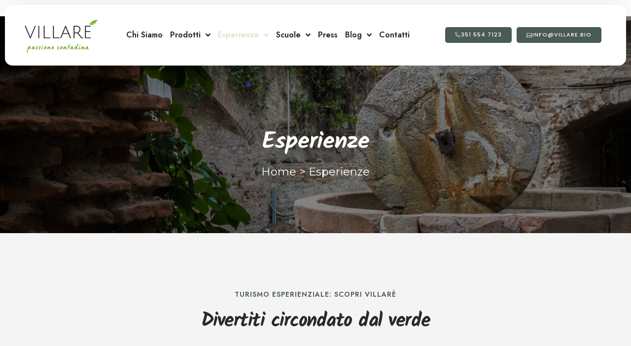

--- FILE ---
content_type: text/html; charset=UTF-8
request_url: https://villare.bio/esperienze/
body_size: 20404
content:
<!doctype html>
<html lang="it-IT">
<head>
	<meta charset="UTF-8">
	<meta name="viewport" content="width=device-width, initial-scale=1">
	<link rel="profile" href="https://gmpg.org/xfn/11">
	<meta name='robots' content='index, follow, max-image-preview:large, max-snippet:-1, max-video-preview:-1' />

	<!-- This site is optimized with the Yoast SEO plugin v23.9 - https://yoast.com/wordpress/plugins/seo/ -->
	<title>Esperienze - Villarè - Fattoria Urbana Nel cuore di Messina</title>
	<link rel="canonical" href="https://villare.bio/esperienze/" />
	<meta property="og:locale" content="it_IT" />
	<meta property="og:type" content="article" />
	<meta property="og:title" content="Esperienze - Villarè - Fattoria Urbana Nel cuore di Messina" />
	<meta property="og:description" content="Turismo Esperienziale: Scopri Villarè Divertiti circondato dal verde AGRÉ Goditi un apericena dove i sapori nascono e diventano tradizioni. Scopri di più ORTO URBANO Innovativa formula di affitto dell’orto dove potrai curare la terra, coltivare gli ortaggi e raccogliere i frutti, affiancato dall’esperienza dei contadini e della comunità di Villarè. Scopri di più EVENTI PRIVATI [&hellip;]" />
	<meta property="og:url" content="https://villare.bio/esperienze/" />
	<meta property="og:site_name" content="Villarè - Fattoria Urbana Nel cuore di Messina" />
	<meta property="article:publisher" content="https://www.facebook.com/aziendavillare" />
	<meta property="article:modified_time" content="2025-11-11T13:59:06+00:00" />
	<meta property="og:image" content="https://villare.bio/wp-content/uploads/elementor/thumbs/IMG_3944-scaled-qw9m544eij1my2s5ds6ly8tpb006k2h6wdasby05qa.jpg" />
	<meta name="twitter:card" content="summary_large_image" />
	<meta name="twitter:label1" content="Tempo di lettura stimato" />
	<meta name="twitter:data1" content="2 minuti" />
	<script type="application/ld+json" class="yoast-schema-graph">{"@context":"https://schema.org","@graph":[{"@type":"WebPage","@id":"https://villare.bio/esperienze/","url":"https://villare.bio/esperienze/","name":"Esperienze - Villarè - Fattoria Urbana Nel cuore di Messina","isPartOf":{"@id":"https://villare.bio/#website"},"primaryImageOfPage":{"@id":"https://villare.bio/esperienze/#primaryimage"},"image":{"@id":"https://villare.bio/esperienze/#primaryimage"},"thumbnailUrl":"https://villare.bio/wp-content/uploads/elementor/thumbs/IMG_3944-scaled-qw9m544eij1my2s5ds6ly8tpb006k2h6wdasby05qa.jpg","datePublished":"2023-04-20T08:19:48+00:00","dateModified":"2025-11-11T13:59:06+00:00","breadcrumb":{"@id":"https://villare.bio/esperienze/#breadcrumb"},"inLanguage":"it-IT","potentialAction":[{"@type":"ReadAction","target":["https://villare.bio/esperienze/"]}]},{"@type":"ImageObject","inLanguage":"it-IT","@id":"https://villare.bio/esperienze/#primaryimage","url":"https://villare.bio/wp-content/uploads/elementor/thumbs/IMG_3944-scaled-qw9m544eij1my2s5ds6ly8tpb006k2h6wdasby05qa.jpg","contentUrl":"https://villare.bio/wp-content/uploads/elementor/thumbs/IMG_3944-scaled-qw9m544eij1my2s5ds6ly8tpb006k2h6wdasby05qa.jpg"},{"@type":"BreadcrumbList","@id":"https://villare.bio/esperienze/#breadcrumb","itemListElement":[{"@type":"ListItem","position":1,"name":"Home","item":"https://villare.bio/"},{"@type":"ListItem","position":2,"name":"Esperienze"}]},{"@type":"WebSite","@id":"https://villare.bio/#website","url":"https://villare.bio/","name":"Villarè","description":"Passione contadina","publisher":{"@id":"https://villare.bio/#organization"},"potentialAction":[{"@type":"SearchAction","target":{"@type":"EntryPoint","urlTemplate":"https://villare.bio/?s={search_term_string}"},"query-input":{"@type":"PropertyValueSpecification","valueRequired":true,"valueName":"search_term_string"}}],"inLanguage":"it-IT"},{"@type":"Organization","@id":"https://villare.bio/#organization","name":"Villarè","url":"https://villare.bio/","logo":{"@type":"ImageObject","inLanguage":"it-IT","@id":"https://villare.bio/#/schema/logo/image/","url":"https://villare.bio/wp-content/uploads/2023/03/logo-villare.png","contentUrl":"https://villare.bio/wp-content/uploads/2023/03/logo-villare.png","width":457,"height":206,"caption":"Villarè"},"image":{"@id":"https://villare.bio/#/schema/logo/image/"},"sameAs":["https://www.facebook.com/aziendavillare","https://www.instagram.com/aziendaagricolavillare/?hl=it","https://www.youtube.com/channel/UCbO0A0C089MLrEg7hwKGpuA"]}]}</script>
	<!-- / Yoast SEO plugin. -->


<link rel='dns-prefetch' href='//www.googletagmanager.com' />
<link rel="alternate" type="application/rss+xml" title="Villarè - Fattoria Urbana Nel cuore di Messina &raquo; Feed" href="https://villare.bio/feed/" />
<link rel="alternate" type="application/rss+xml" title="Villarè - Fattoria Urbana Nel cuore di Messina &raquo; Feed dei commenti" href="https://villare.bio/comments/feed/" />
<link rel="alternate" title="oEmbed (JSON)" type="application/json+oembed" href="https://villare.bio/wp-json/oembed/1.0/embed?url=https%3A%2F%2Fvillare.bio%2Fesperienze%2F" />
<link rel="alternate" title="oEmbed (XML)" type="text/xml+oembed" href="https://villare.bio/wp-json/oembed/1.0/embed?url=https%3A%2F%2Fvillare.bio%2Fesperienze%2F&#038;format=xml" />
<style id='wp-img-auto-sizes-contain-inline-css'>
img:is([sizes=auto i],[sizes^="auto," i]){contain-intrinsic-size:3000px 1500px}
/*# sourceURL=wp-img-auto-sizes-contain-inline-css */
</style>
<style id='wp-emoji-styles-inline-css'>

	img.wp-smiley, img.emoji {
		display: inline !important;
		border: none !important;
		box-shadow: none !important;
		height: 1em !important;
		width: 1em !important;
		margin: 0 0.07em !important;
		vertical-align: -0.1em !important;
		background: none !important;
		padding: 0 !important;
	}
/*# sourceURL=wp-emoji-styles-inline-css */
</style>
<link rel='stylesheet' id='kk-star-ratings-css' href='https://villare.bio/wp-content/plugins/kk-star-ratings/src/core/public/css/kk-star-ratings.min.css?ver=5.4.10.2' media='all' />
<link rel='stylesheet' id='woocommerce-layout-css' href='https://villare.bio/wp-content/plugins/woocommerce/assets/css/woocommerce-layout.css?ver=10.3.7' media='all' />
<link rel='stylesheet' id='woocommerce-smallscreen-css' href='https://villare.bio/wp-content/plugins/woocommerce/assets/css/woocommerce-smallscreen.css?ver=10.3.7' media='only screen and (max-width: 768px)' />
<link rel='stylesheet' id='woocommerce-general-css' href='https://villare.bio/wp-content/plugins/woocommerce/assets/css/woocommerce.css?ver=10.3.7' media='all' />
<style id='woocommerce-inline-inline-css'>
.woocommerce form .form-row .required { visibility: visible; }
/*# sourceURL=woocommerce-inline-inline-css */
</style>
<link rel='stylesheet' id='cmplz-general-css' href='https://villare.bio/wp-content/plugins/complianz-gdpr-premium/assets/css/cookieblocker.min.css?ver=1731940503' media='all' />
<link rel='stylesheet' id='brands-styles-css' href='https://villare.bio/wp-content/plugins/woocommerce/assets/css/brands.css?ver=10.3.7' media='all' />
<link rel='stylesheet' id='hello-elementor-css' href='https://villare.bio/wp-content/themes/hello-elementor/assets/css/reset.css?ver=3.4.5' media='all' />
<link rel='stylesheet' id='hello-elementor-theme-style-css' href='https://villare.bio/wp-content/themes/hello-elementor/assets/css/theme.css?ver=3.4.5' media='all' />
<link rel='stylesheet' id='hello-elementor-header-footer-css' href='https://villare.bio/wp-content/themes/hello-elementor/assets/css/header-footer.css?ver=3.4.5' media='all' />
<link rel='stylesheet' id='elementor-frontend-css' href='https://villare.bio/wp-content/plugins/elementor/assets/css/frontend.min.css?ver=3.25.10' media='all' />
<link rel='stylesheet' id='elementor-post-7-css' href='https://villare.bio/wp-content/uploads/elementor/css/post-7.css?ver=1765883462' media='all' />
<link rel='stylesheet' id='widget-image-css' href='https://villare.bio/wp-content/plugins/elementor/assets/css/widget-image.min.css?ver=3.25.10' media='all' />
<link rel='stylesheet' id='widget-nav-menu-css' href='https://villare.bio/wp-content/plugins/elementor-pro/assets/css/widget-nav-menu.min.css?ver=3.25.4' media='all' />
<link rel='stylesheet' id='e-animation-fadeInDown-css' href='https://villare.bio/wp-content/plugins/elementor/assets/lib/animations/styles/fadeInDown.min.css?ver=3.25.10' media='all' />
<link rel='stylesheet' id='widget-spacer-css' href='https://villare.bio/wp-content/plugins/elementor/assets/css/widget-spacer.min.css?ver=3.25.10' media='all' />
<link rel='stylesheet' id='e-animation-zoomIn-css' href='https://villare.bio/wp-content/plugins/elementor/assets/lib/animations/styles/zoomIn.min.css?ver=3.25.10' media='all' />
<link rel='stylesheet' id='widget-heading-css' href='https://villare.bio/wp-content/plugins/elementor/assets/css/widget-heading.min.css?ver=3.25.10' media='all' />
<link rel='stylesheet' id='widget-text-editor-css' href='https://villare.bio/wp-content/plugins/elementor/assets/css/widget-text-editor.min.css?ver=3.25.10' media='all' />
<link rel='stylesheet' id='widget-icon-list-css' href='https://villare.bio/wp-content/plugins/elementor/assets/css/widget-icon-list.min.css?ver=3.25.10' media='all' />
<link rel='stylesheet' id='e-animation-pop-css' href='https://villare.bio/wp-content/plugins/elementor/assets/lib/animations/styles/e-animation-pop.min.css?ver=3.25.10' media='all' />
<link rel='stylesheet' id='widget-social-icons-css' href='https://villare.bio/wp-content/plugins/elementor/assets/css/widget-social-icons.min.css?ver=3.25.10' media='all' />
<link rel='stylesheet' id='e-apple-webkit-css' href='https://villare.bio/wp-content/plugins/elementor/assets/css/conditionals/apple-webkit.min.css?ver=3.25.10' media='all' />
<link rel='stylesheet' id='elementor-icons-css' href='https://villare.bio/wp-content/plugins/elementor/assets/lib/eicons/css/elementor-icons.min.css?ver=5.32.0' media='all' />
<link rel='stylesheet' id='swiper-css' href='https://villare.bio/wp-content/plugins/elementor/assets/lib/swiper/v8/css/swiper.min.css?ver=8.4.5' media='all' />
<link rel='stylesheet' id='e-swiper-css' href='https://villare.bio/wp-content/plugins/elementor/assets/css/conditionals/e-swiper.min.css?ver=3.25.10' media='all' />
<link rel='stylesheet' id='e-popup-style-css' href='https://villare.bio/wp-content/plugins/elementor-pro/assets/css/conditionals/popup.min.css?ver=3.25.4' media='all' />
<link rel='stylesheet' id='e-animation-fadeInUp-css' href='https://villare.bio/wp-content/plugins/elementor/assets/lib/animations/styles/fadeInUp.min.css?ver=3.25.10' media='all' />
<link rel='stylesheet' id='widget-breadcrumbs-css' href='https://villare.bio/wp-content/plugins/elementor-pro/assets/css/widget-breadcrumbs.min.css?ver=3.25.4' media='all' />
<link rel='stylesheet' id='widget-icon-box-css' href='https://villare.bio/wp-content/plugins/elementor/assets/css/widget-icon-box.min.css?ver=3.25.10' media='all' />
<link rel='stylesheet' id='e-animation-fadeIn-css' href='https://villare.bio/wp-content/plugins/elementor/assets/lib/animations/styles/fadeIn.min.css?ver=3.25.10' media='all' />
<link rel='stylesheet' id='elementor-post-511-css' href='https://villare.bio/wp-content/uploads/elementor/css/post-511.css?ver=1765884098' media='all' />
<link rel='stylesheet' id='elementor-post-69-css' href='https://villare.bio/wp-content/uploads/elementor/css/post-69.css?ver=1765883462' media='all' />
<link rel='stylesheet' id='elementor-post-61-css' href='https://villare.bio/wp-content/uploads/elementor/css/post-61.css?ver=1765883462' media='all' />
<link rel='stylesheet' id='elementor-icons-ekiticons-css' href='https://villare.bio/wp-content/plugins/elementskit-lite/modules/elementskit-icon-pack/assets/css/ekiticons.css?ver=3.3.2' media='all' />
<link rel='stylesheet' id='yith-wcbk-css' href='https://villare.bio/wp-content/plugins/yith-woocommerce-booking-premium/assets/css/global.css?ver=5.11.0' media='all' />
<style id='yith-wcbk-inline-css'>
:root{--yith-wcbk-primary:#abca37;--yith-wcbk-primary-light:#ffffff;--yith-wcbk-primary-contrast:#ffffff;--yith-wcbk-border-color:#ffffff;--yith-wcbk-border-color-focus:#ffffff;--yith-wcbk-shadow-color-focus:rgba(255, 255, 255, 0.35);--yith-wcbk-underlined-bg:#ffffff;--yith-wcbk-underlined-text:#000000;--yith-wcbk-fields-font-size:15px;}
/*# sourceURL=yith-wcbk-inline-css */
</style>
<link rel='stylesheet' id='yith-wcbk-people-selector-css' href='https://villare.bio/wp-content/plugins/yith-woocommerce-booking-premium/assets/css/people-selector.css?ver=5.11.0' media='all' />
<link rel='stylesheet' id='yith-wcbk-date-range-picker-css' href='https://villare.bio/wp-content/plugins/yith-woocommerce-booking-premium/assets/css/date-range-picker.css?ver=5.11.0' media='all' />
<link rel='stylesheet' id='yith-wcbk-datepicker-css' href='https://villare.bio/wp-content/plugins/yith-woocommerce-booking-premium/assets/css/datepicker.css?ver=5.11.0' media='all' />
<link rel='stylesheet' id='yith-wcbk-fields-css' href='https://villare.bio/wp-content/plugins/yith-woocommerce-booking-premium/assets/css/fields.css?ver=5.11.0' media='all' />
<link rel='stylesheet' id='yith-plugin-fw-icon-font-css' href='https://villare.bio/wp-content/plugins/yith-woocommerce-booking-premium/plugin-fw/assets/css/yith-icon.css?ver=4.5.6' media='all' />
<link rel='stylesheet' id='yith-wcbk-booking-form-css' href='https://villare.bio/wp-content/plugins/yith-woocommerce-booking-premium/assets/css/booking-form.css?ver=5.11.0' media='all' />
<link rel='stylesheet' id='jquery-ui-style-css' href='https://villare.bio/wp-content/plugins/yith-woocommerce-booking-premium/assets/css/jquery-ui/jquery-ui.min.css?ver=1.13.1' media='all' />
<link rel='stylesheet' id='yith-wcbk-frontend-style-css' href='https://villare.bio/wp-content/plugins/yith-woocommerce-booking-premium/assets/css/frontend/frontend.css?ver=5.11.0' media='all' />
<style id='yith-wcbk-frontend-style-inline-css'>
.yith-wcbk-form-section.yith-wcbk-form-section-person-types {
                            width: 49%;
                            display: inline-block;
                        }
                .yith-wcbk-form-section.yith-wcbk-form-section-dates.calendar-day-range-picker {
                            width: calc(50% - 5px);
                            display: block;
                            float: left;
                        }
                        
                        .yith-wcbk-form-section.yith-wcbk-form-section-dates.calendar-day-range-picker + .yith-wcbk-form-section.yith-wcbk-form-section-dates.calendar-day-range-picker{
                        	margin-left: 10px;
                        }
                        
                        .yith-wcbk-form-section.yith-wcbk-form-section-dates.calendar-day-range-picker + .yith-wcbk-form-section.yith-wcbk-form-section-dates.calendar-day-range-picker .yith-wcbk-datepicker--static{
                        	right: 0;
                        }
                
/*# sourceURL=yith-wcbk-frontend-style-inline-css */
</style>
<link rel='stylesheet' id='yith-wcbk-popup-css' href='https://villare.bio/wp-content/plugins/yith-woocommerce-booking-premium/assets/css/frontend/popup.css?ver=5.11.0' media='all' />
<link rel='stylesheet' id='dashicons-css' href='https://villare.bio/wp-includes/css/dashicons.min.css?ver=6.9' media='all' />
<style id='dashicons-inline-css'>
[data-font="Dashicons"]:before {font-family: 'Dashicons' !important;content: attr(data-icon) !important;speak: none !important;font-weight: normal !important;font-variant: normal !important;text-transform: none !important;line-height: 1 !important;font-style: normal !important;-webkit-font-smoothing: antialiased !important;-moz-osx-font-smoothing: grayscale !important;}
/*# sourceURL=dashicons-inline-css */
</style>
<link rel='stylesheet' id='select2-css' href='https://villare.bio/wp-content/plugins/woocommerce/assets/css/select2.css?ver=10.3.7' media='all' />
<link rel='stylesheet' id='yith-wcbk-search-form-css' href='https://villare.bio/wp-content/plugins/yith-woocommerce-booking-premium/modules/search-forms/assets/css/search-form.css?ver=5.11.0' media='all' />
<link rel='stylesheet' id='skb-cife-elegant_icon-css' href='https://villare.bio/wp-content/plugins/skyboot-custom-icons-for-elementor/assets/css/elegant.css?ver=1.0.8' media='all' />
<link rel='stylesheet' id='skb-cife-linearicons_icon-css' href='https://villare.bio/wp-content/plugins/skyboot-custom-icons-for-elementor/assets/css/linearicons.css?ver=1.0.8' media='all' />
<link rel='stylesheet' id='skb-cife-themify_icon-css' href='https://villare.bio/wp-content/plugins/skyboot-custom-icons-for-elementor/assets/css/themify.css?ver=1.0.8' media='all' />
<link rel='stylesheet' id='ekit-widget-styles-css' href='https://villare.bio/wp-content/plugins/elementskit-lite/widgets/init/assets/css/widget-styles.css?ver=3.3.2' media='all' />
<link rel='stylesheet' id='ekit-responsive-css' href='https://villare.bio/wp-content/plugins/elementskit-lite/widgets/init/assets/css/responsive.css?ver=3.3.2' media='all' />
<link rel='stylesheet' id='google-fonts-1-css' href='https://fonts.googleapis.com/css?family=Jost%3A100%2C100italic%2C200%2C200italic%2C300%2C300italic%2C400%2C400italic%2C500%2C500italic%2C600%2C600italic%2C700%2C700italic%2C800%2C800italic%2C900%2C900italic%7CPoppins%3A100%2C100italic%2C200%2C200italic%2C300%2C300italic%2C400%2C400italic%2C500%2C500italic%2C600%2C600italic%2C700%2C700italic%2C800%2C800italic%2C900%2C900italic%7CMontserrat%3A100%2C100italic%2C200%2C200italic%2C300%2C300italic%2C400%2C400italic%2C500%2C500italic%2C600%2C600italic%2C700%2C700italic%2C800%2C800italic%2C900%2C900italic%7CKalam%3A100%2C100italic%2C200%2C200italic%2C300%2C300italic%2C400%2C400italic%2C500%2C500italic%2C600%2C600italic%2C700%2C700italic%2C800%2C800italic%2C900%2C900italic&#038;display=swap&#038;ver=6.9' media='all' />
<link rel='stylesheet' id='elementor-icons-shared-0-css' href='https://villare.bio/wp-content/plugins/elementor/assets/lib/font-awesome/css/fontawesome.min.css?ver=5.15.3' media='all' />
<link rel='stylesheet' id='elementor-icons-fa-solid-css' href='https://villare.bio/wp-content/plugins/elementor/assets/lib/font-awesome/css/solid.min.css?ver=5.15.3' media='all' />
<link rel='stylesheet' id='elementor-icons-skb_cife-themify-icon-css' href='https://villare.bio/wp-content/plugins/skyboot-custom-icons-for-elementor/assets/css/themify.css?ver=1.0.8' media='all' />
<link rel='stylesheet' id='elementor-icons-skb_cife-elegant-icon-css' href='https://villare.bio/wp-content/plugins/skyboot-custom-icons-for-elementor/assets/css/elegant.css?ver=1.0.8' media='all' />
<link rel='stylesheet' id='elementor-icons-fa-brands-css' href='https://villare.bio/wp-content/plugins/elementor/assets/lib/font-awesome/css/brands.min.css?ver=5.15.3' media='all' />
<link rel="preconnect" href="https://fonts.gstatic.com/" crossorigin><script src="https://villare.bio/wp-includes/js/jquery/jquery.min.js?ver=3.7.1" id="jquery-core-js"></script>
<script src="https://villare.bio/wp-includes/js/jquery/jquery-migrate.min.js?ver=3.4.1" id="jquery-migrate-js"></script>
<script src="https://villare.bio/wp-content/plugins/woocommerce/assets/js/jquery-blockui/jquery.blockUI.min.js?ver=2.7.0-wc.10.3.7" id="wc-jquery-blockui-js" data-wp-strategy="defer"></script>
<script id="wc-add-to-cart-js-extra">
var wc_add_to_cart_params = {"ajax_url":"/wp-admin/admin-ajax.php","wc_ajax_url":"/?wc-ajax=%%endpoint%%","i18n_view_cart":"Visualizza carrello","cart_url":"https://villare.bio/carrello/","is_cart":"","cart_redirect_after_add":"yes"};
//# sourceURL=wc-add-to-cart-js-extra
</script>
<script src="https://villare.bio/wp-content/plugins/woocommerce/assets/js/frontend/add-to-cart.min.js?ver=10.3.7" id="wc-add-to-cart-js" defer data-wp-strategy="defer"></script>
<script src="https://villare.bio/wp-content/plugins/woocommerce/assets/js/js-cookie/js.cookie.min.js?ver=2.1.4-wc.10.3.7" id="wc-js-cookie-js" defer data-wp-strategy="defer"></script>
<script id="woocommerce-js-extra">
var woocommerce_params = {"ajax_url":"/wp-admin/admin-ajax.php","wc_ajax_url":"/?wc-ajax=%%endpoint%%","i18n_password_show":"Mostra password","i18n_password_hide":"Nascondi password"};
//# sourceURL=woocommerce-js-extra
</script>
<script src="https://villare.bio/wp-content/plugins/woocommerce/assets/js/frontend/woocommerce.min.js?ver=10.3.7" id="woocommerce-js" defer data-wp-strategy="defer"></script>
<script src="https://villare.bio/wp-content/plugins/woocommerce/assets/js/dompurify/purify.min.js?ver=10.3.7" id="wc-dompurify-js" data-wp-strategy="defer"></script>

<!-- Snippet del tag Google (gtag.js) aggiunto da Site Kit -->

<!-- Snippet Google Analytics aggiunto da Site Kit -->
<script src="https://www.googletagmanager.com/gtag/js?id=GT-TNFMR9R9" id="google_gtagjs-js" async></script>
<script id="google_gtagjs-js-after">
window.dataLayer = window.dataLayer || [];function gtag(){dataLayer.push(arguments);}
gtag("set","linker",{"domains":["villare.bio"]});
gtag("js", new Date());
gtag("set", "developer_id.dZTNiMT", true);
gtag("config", "GT-TNFMR9R9");
//# sourceURL=google_gtagjs-js-after
</script>

<!-- Snippet del tag Google (gtag.js) finale aggiunto da Site Kit -->
<link rel="https://api.w.org/" href="https://villare.bio/wp-json/" /><link rel="alternate" title="JSON" type="application/json" href="https://villare.bio/wp-json/wp/v2/pages/511" /><link rel="EditURI" type="application/rsd+xml" title="RSD" href="https://villare.bio/xmlrpc.php?rsd" />
<meta name="generator" content="WordPress 6.9" />
<meta name="generator" content="WooCommerce 10.3.7" />
<link rel='shortlink' href='https://villare.bio/?p=511' />
<meta name="cdp-version" content="1.4.9" /><meta name="generator" content="Site Kit by Google 1.140.0" />			<style>.cmplz-hidden {
					display: none !important;
				}</style>	<noscript><style>.woocommerce-product-gallery{ opacity: 1 !important; }</style></noscript>
	<meta name="generator" content="Elementor 3.25.10; features: additional_custom_breakpoints, e_optimized_control_loading; settings: css_print_method-external, google_font-enabled, font_display-swap">
			<style>
				.e-con.e-parent:nth-of-type(n+4):not(.e-lazyloaded):not(.e-no-lazyload),
				.e-con.e-parent:nth-of-type(n+4):not(.e-lazyloaded):not(.e-no-lazyload) * {
					background-image: none !important;
				}
				@media screen and (max-height: 1024px) {
					.e-con.e-parent:nth-of-type(n+3):not(.e-lazyloaded):not(.e-no-lazyload),
					.e-con.e-parent:nth-of-type(n+3):not(.e-lazyloaded):not(.e-no-lazyload) * {
						background-image: none !important;
					}
				}
				@media screen and (max-height: 640px) {
					.e-con.e-parent:nth-of-type(n+2):not(.e-lazyloaded):not(.e-no-lazyload),
					.e-con.e-parent:nth-of-type(n+2):not(.e-lazyloaded):not(.e-no-lazyload) * {
						background-image: none !important;
					}
				}
			</style>
			<link rel="icon" href="https://villare.bio/wp-content/uploads/2023/03/cropped-leave__0002_Layer-4-32x32.png" sizes="32x32" />
<link rel="icon" href="https://villare.bio/wp-content/uploads/2023/03/cropped-leave__0002_Layer-4-192x192.png" sizes="192x192" />
<link rel="apple-touch-icon" href="https://villare.bio/wp-content/uploads/2023/03/cropped-leave__0002_Layer-4-180x180.png" />
<meta name="msapplication-TileImage" content="https://villare.bio/wp-content/uploads/2023/03/cropped-leave__0002_Layer-4-270x270.png" />
<link rel='stylesheet' id='wc-blocks-style-css' href='https://villare.bio/wp-content/plugins/woocommerce/assets/client/blocks/wc-blocks.css?ver=wc-10.3.7' media='all' />
<style id='global-styles-inline-css'>
:root{--wp--preset--aspect-ratio--square: 1;--wp--preset--aspect-ratio--4-3: 4/3;--wp--preset--aspect-ratio--3-4: 3/4;--wp--preset--aspect-ratio--3-2: 3/2;--wp--preset--aspect-ratio--2-3: 2/3;--wp--preset--aspect-ratio--16-9: 16/9;--wp--preset--aspect-ratio--9-16: 9/16;--wp--preset--color--black: #000000;--wp--preset--color--cyan-bluish-gray: #abb8c3;--wp--preset--color--white: #ffffff;--wp--preset--color--pale-pink: #f78da7;--wp--preset--color--vivid-red: #cf2e2e;--wp--preset--color--luminous-vivid-orange: #ff6900;--wp--preset--color--luminous-vivid-amber: #fcb900;--wp--preset--color--light-green-cyan: #7bdcb5;--wp--preset--color--vivid-green-cyan: #00d084;--wp--preset--color--pale-cyan-blue: #8ed1fc;--wp--preset--color--vivid-cyan-blue: #0693e3;--wp--preset--color--vivid-purple: #9b51e0;--wp--preset--gradient--vivid-cyan-blue-to-vivid-purple: linear-gradient(135deg,rgb(6,147,227) 0%,rgb(155,81,224) 100%);--wp--preset--gradient--light-green-cyan-to-vivid-green-cyan: linear-gradient(135deg,rgb(122,220,180) 0%,rgb(0,208,130) 100%);--wp--preset--gradient--luminous-vivid-amber-to-luminous-vivid-orange: linear-gradient(135deg,rgb(252,185,0) 0%,rgb(255,105,0) 100%);--wp--preset--gradient--luminous-vivid-orange-to-vivid-red: linear-gradient(135deg,rgb(255,105,0) 0%,rgb(207,46,46) 100%);--wp--preset--gradient--very-light-gray-to-cyan-bluish-gray: linear-gradient(135deg,rgb(238,238,238) 0%,rgb(169,184,195) 100%);--wp--preset--gradient--cool-to-warm-spectrum: linear-gradient(135deg,rgb(74,234,220) 0%,rgb(151,120,209) 20%,rgb(207,42,186) 40%,rgb(238,44,130) 60%,rgb(251,105,98) 80%,rgb(254,248,76) 100%);--wp--preset--gradient--blush-light-purple: linear-gradient(135deg,rgb(255,206,236) 0%,rgb(152,150,240) 100%);--wp--preset--gradient--blush-bordeaux: linear-gradient(135deg,rgb(254,205,165) 0%,rgb(254,45,45) 50%,rgb(107,0,62) 100%);--wp--preset--gradient--luminous-dusk: linear-gradient(135deg,rgb(255,203,112) 0%,rgb(199,81,192) 50%,rgb(65,88,208) 100%);--wp--preset--gradient--pale-ocean: linear-gradient(135deg,rgb(255,245,203) 0%,rgb(182,227,212) 50%,rgb(51,167,181) 100%);--wp--preset--gradient--electric-grass: linear-gradient(135deg,rgb(202,248,128) 0%,rgb(113,206,126) 100%);--wp--preset--gradient--midnight: linear-gradient(135deg,rgb(2,3,129) 0%,rgb(40,116,252) 100%);--wp--preset--font-size--small: 13px;--wp--preset--font-size--medium: 20px;--wp--preset--font-size--large: 36px;--wp--preset--font-size--x-large: 42px;--wp--preset--spacing--20: 0.44rem;--wp--preset--spacing--30: 0.67rem;--wp--preset--spacing--40: 1rem;--wp--preset--spacing--50: 1.5rem;--wp--preset--spacing--60: 2.25rem;--wp--preset--spacing--70: 3.38rem;--wp--preset--spacing--80: 5.06rem;--wp--preset--shadow--natural: 6px 6px 9px rgba(0, 0, 0, 0.2);--wp--preset--shadow--deep: 12px 12px 50px rgba(0, 0, 0, 0.4);--wp--preset--shadow--sharp: 6px 6px 0px rgba(0, 0, 0, 0.2);--wp--preset--shadow--outlined: 6px 6px 0px -3px rgb(255, 255, 255), 6px 6px rgb(0, 0, 0);--wp--preset--shadow--crisp: 6px 6px 0px rgb(0, 0, 0);}:root { --wp--style--global--content-size: 800px;--wp--style--global--wide-size: 1200px; }:where(body) { margin: 0; }.wp-site-blocks > .alignleft { float: left; margin-right: 2em; }.wp-site-blocks > .alignright { float: right; margin-left: 2em; }.wp-site-blocks > .aligncenter { justify-content: center; margin-left: auto; margin-right: auto; }:where(.wp-site-blocks) > * { margin-block-start: 24px; margin-block-end: 0; }:where(.wp-site-blocks) > :first-child { margin-block-start: 0; }:where(.wp-site-blocks) > :last-child { margin-block-end: 0; }:root { --wp--style--block-gap: 24px; }:root :where(.is-layout-flow) > :first-child{margin-block-start: 0;}:root :where(.is-layout-flow) > :last-child{margin-block-end: 0;}:root :where(.is-layout-flow) > *{margin-block-start: 24px;margin-block-end: 0;}:root :where(.is-layout-constrained) > :first-child{margin-block-start: 0;}:root :where(.is-layout-constrained) > :last-child{margin-block-end: 0;}:root :where(.is-layout-constrained) > *{margin-block-start: 24px;margin-block-end: 0;}:root :where(.is-layout-flex){gap: 24px;}:root :where(.is-layout-grid){gap: 24px;}.is-layout-flow > .alignleft{float: left;margin-inline-start: 0;margin-inline-end: 2em;}.is-layout-flow > .alignright{float: right;margin-inline-start: 2em;margin-inline-end: 0;}.is-layout-flow > .aligncenter{margin-left: auto !important;margin-right: auto !important;}.is-layout-constrained > .alignleft{float: left;margin-inline-start: 0;margin-inline-end: 2em;}.is-layout-constrained > .alignright{float: right;margin-inline-start: 2em;margin-inline-end: 0;}.is-layout-constrained > .aligncenter{margin-left: auto !important;margin-right: auto !important;}.is-layout-constrained > :where(:not(.alignleft):not(.alignright):not(.alignfull)){max-width: var(--wp--style--global--content-size);margin-left: auto !important;margin-right: auto !important;}.is-layout-constrained > .alignwide{max-width: var(--wp--style--global--wide-size);}body .is-layout-flex{display: flex;}.is-layout-flex{flex-wrap: wrap;align-items: center;}.is-layout-flex > :is(*, div){margin: 0;}body .is-layout-grid{display: grid;}.is-layout-grid > :is(*, div){margin: 0;}body{padding-top: 0px;padding-right: 0px;padding-bottom: 0px;padding-left: 0px;}a:where(:not(.wp-element-button)){text-decoration: underline;}:root :where(.wp-element-button, .wp-block-button__link){background-color: #32373c;border-width: 0;color: #fff;font-family: inherit;font-size: inherit;font-style: inherit;font-weight: inherit;letter-spacing: inherit;line-height: inherit;padding-top: calc(0.667em + 2px);padding-right: calc(1.333em + 2px);padding-bottom: calc(0.667em + 2px);padding-left: calc(1.333em + 2px);text-decoration: none;text-transform: inherit;}.has-black-color{color: var(--wp--preset--color--black) !important;}.has-cyan-bluish-gray-color{color: var(--wp--preset--color--cyan-bluish-gray) !important;}.has-white-color{color: var(--wp--preset--color--white) !important;}.has-pale-pink-color{color: var(--wp--preset--color--pale-pink) !important;}.has-vivid-red-color{color: var(--wp--preset--color--vivid-red) !important;}.has-luminous-vivid-orange-color{color: var(--wp--preset--color--luminous-vivid-orange) !important;}.has-luminous-vivid-amber-color{color: var(--wp--preset--color--luminous-vivid-amber) !important;}.has-light-green-cyan-color{color: var(--wp--preset--color--light-green-cyan) !important;}.has-vivid-green-cyan-color{color: var(--wp--preset--color--vivid-green-cyan) !important;}.has-pale-cyan-blue-color{color: var(--wp--preset--color--pale-cyan-blue) !important;}.has-vivid-cyan-blue-color{color: var(--wp--preset--color--vivid-cyan-blue) !important;}.has-vivid-purple-color{color: var(--wp--preset--color--vivid-purple) !important;}.has-black-background-color{background-color: var(--wp--preset--color--black) !important;}.has-cyan-bluish-gray-background-color{background-color: var(--wp--preset--color--cyan-bluish-gray) !important;}.has-white-background-color{background-color: var(--wp--preset--color--white) !important;}.has-pale-pink-background-color{background-color: var(--wp--preset--color--pale-pink) !important;}.has-vivid-red-background-color{background-color: var(--wp--preset--color--vivid-red) !important;}.has-luminous-vivid-orange-background-color{background-color: var(--wp--preset--color--luminous-vivid-orange) !important;}.has-luminous-vivid-amber-background-color{background-color: var(--wp--preset--color--luminous-vivid-amber) !important;}.has-light-green-cyan-background-color{background-color: var(--wp--preset--color--light-green-cyan) !important;}.has-vivid-green-cyan-background-color{background-color: var(--wp--preset--color--vivid-green-cyan) !important;}.has-pale-cyan-blue-background-color{background-color: var(--wp--preset--color--pale-cyan-blue) !important;}.has-vivid-cyan-blue-background-color{background-color: var(--wp--preset--color--vivid-cyan-blue) !important;}.has-vivid-purple-background-color{background-color: var(--wp--preset--color--vivid-purple) !important;}.has-black-border-color{border-color: var(--wp--preset--color--black) !important;}.has-cyan-bluish-gray-border-color{border-color: var(--wp--preset--color--cyan-bluish-gray) !important;}.has-white-border-color{border-color: var(--wp--preset--color--white) !important;}.has-pale-pink-border-color{border-color: var(--wp--preset--color--pale-pink) !important;}.has-vivid-red-border-color{border-color: var(--wp--preset--color--vivid-red) !important;}.has-luminous-vivid-orange-border-color{border-color: var(--wp--preset--color--luminous-vivid-orange) !important;}.has-luminous-vivid-amber-border-color{border-color: var(--wp--preset--color--luminous-vivid-amber) !important;}.has-light-green-cyan-border-color{border-color: var(--wp--preset--color--light-green-cyan) !important;}.has-vivid-green-cyan-border-color{border-color: var(--wp--preset--color--vivid-green-cyan) !important;}.has-pale-cyan-blue-border-color{border-color: var(--wp--preset--color--pale-cyan-blue) !important;}.has-vivid-cyan-blue-border-color{border-color: var(--wp--preset--color--vivid-cyan-blue) !important;}.has-vivid-purple-border-color{border-color: var(--wp--preset--color--vivid-purple) !important;}.has-vivid-cyan-blue-to-vivid-purple-gradient-background{background: var(--wp--preset--gradient--vivid-cyan-blue-to-vivid-purple) !important;}.has-light-green-cyan-to-vivid-green-cyan-gradient-background{background: var(--wp--preset--gradient--light-green-cyan-to-vivid-green-cyan) !important;}.has-luminous-vivid-amber-to-luminous-vivid-orange-gradient-background{background: var(--wp--preset--gradient--luminous-vivid-amber-to-luminous-vivid-orange) !important;}.has-luminous-vivid-orange-to-vivid-red-gradient-background{background: var(--wp--preset--gradient--luminous-vivid-orange-to-vivid-red) !important;}.has-very-light-gray-to-cyan-bluish-gray-gradient-background{background: var(--wp--preset--gradient--very-light-gray-to-cyan-bluish-gray) !important;}.has-cool-to-warm-spectrum-gradient-background{background: var(--wp--preset--gradient--cool-to-warm-spectrum) !important;}.has-blush-light-purple-gradient-background{background: var(--wp--preset--gradient--blush-light-purple) !important;}.has-blush-bordeaux-gradient-background{background: var(--wp--preset--gradient--blush-bordeaux) !important;}.has-luminous-dusk-gradient-background{background: var(--wp--preset--gradient--luminous-dusk) !important;}.has-pale-ocean-gradient-background{background: var(--wp--preset--gradient--pale-ocean) !important;}.has-electric-grass-gradient-background{background: var(--wp--preset--gradient--electric-grass) !important;}.has-midnight-gradient-background{background: var(--wp--preset--gradient--midnight) !important;}.has-small-font-size{font-size: var(--wp--preset--font-size--small) !important;}.has-medium-font-size{font-size: var(--wp--preset--font-size--medium) !important;}.has-large-font-size{font-size: var(--wp--preset--font-size--large) !important;}.has-x-large-font-size{font-size: var(--wp--preset--font-size--x-large) !important;}
/*# sourceURL=global-styles-inline-css */
</style>
</head>
<body class="wp-singular page-template-default page page-id-511 page-parent wp-custom-logo wp-embed-responsive wp-theme-hello-elementor theme-hello-elementor woocommerce-no-js yith-booking hello-elementor-default elementor-default elementor-kit-7 elementor-page elementor-page-511">


<a class="skip-link screen-reader-text" href="#content">Vai al contenuto</a>

		<div data-elementor-type="header" data-elementor-id="69" class="elementor elementor-69 elementor-location-header" data-elementor-post-type="elementor_library">
					<section class="elementor-section elementor-top-section elementor-element elementor-element-691dff4 elementor-section-boxed elementor-section-height-default elementor-section-height-default" data-id="691dff4" data-element_type="section">
						<div class="elementor-container elementor-column-gap-default">
					<div class="elementor-column elementor-col-100 elementor-top-column elementor-element elementor-element-05dfd8b" data-id="05dfd8b" data-element_type="column">
			<div class="elementor-widget-wrap elementor-element-populated">
						<section class="elementor-section elementor-inner-section elementor-element elementor-element-296d5858 elementor-section-content-middle elementor-section-boxed elementor-section-height-default elementor-section-height-default elementor-invisible" data-id="296d5858" data-element_type="section" data-settings="{&quot;background_background&quot;:&quot;classic&quot;,&quot;animation&quot;:&quot;fadeInDown&quot;}">
						<div class="elementor-container elementor-column-gap-default">
					<div class="elementor-column elementor-col-33 elementor-inner-column elementor-element elementor-element-29a5871d" data-id="29a5871d" data-element_type="column">
			<div class="elementor-widget-wrap elementor-element-populated">
						<div class="elementor-element elementor-element-38279673 elementor-widget elementor-widget-image" data-id="38279673" data-element_type="widget" data-widget_type="image.default">
				<div class="elementor-widget-container">
														<a href="https://villare.bio">
							<img width="500" height="215" src="https://villare.bio/wp-content/uploads/2023/03/2-e1680097398368.png" class="attachment-full size-full wp-image-108" alt="" srcset="https://villare.bio/wp-content/uploads/2023/03/2-e1680097398368.png 500w, https://villare.bio/wp-content/uploads/2023/03/2-e1680097398368-300x129.png 300w" sizes="(max-width: 500px) 100vw, 500px" />								</a>
													</div>
				</div>
					</div>
		</div>
				<div class="elementor-column elementor-col-33 elementor-inner-column elementor-element elementor-element-4d0ddf7d" data-id="4d0ddf7d" data-element_type="column">
			<div class="elementor-widget-wrap elementor-element-populated">
						<div class="elementor-element elementor-element-5f49d814 elementor-nav-menu__align-center elementor-nav-menu--stretch elementor-nav-menu--dropdown-tablet elementor-nav-menu__text-align-aside elementor-nav-menu--toggle elementor-nav-menu--burger elementor-widget elementor-widget-nav-menu" data-id="5f49d814" data-element_type="widget" data-settings="{&quot;submenu_icon&quot;:{&quot;value&quot;:&quot;&lt;i class=\&quot;fas fa-angle-down\&quot;&gt;&lt;\/i&gt;&quot;,&quot;library&quot;:&quot;fa-solid&quot;},&quot;full_width&quot;:&quot;stretch&quot;,&quot;layout&quot;:&quot;horizontal&quot;,&quot;toggle&quot;:&quot;burger&quot;}" data-widget_type="nav-menu.default">
				<div class="elementor-widget-container">
						<nav aria-label="Menu" class="elementor-nav-menu--main elementor-nav-menu__container elementor-nav-menu--layout-horizontal e--pointer-none">
				<ul id="menu-1-5f49d814" class="elementor-nav-menu"><li class="menu-item menu-item-type-post_type menu-item-object-page menu-item-338"><a href="https://villare.bio/chi-siamo/" class="elementor-item">Chi Siamo</a></li>
<li class="menu-item menu-item-type-post_type menu-item-object-page menu-item-has-children menu-item-679"><a href="https://villare.bio/villare/" class="elementor-item">Prodotti</a>
<ul class="sub-menu elementor-nav-menu--dropdown">
	<li class="menu-item menu-item-type-post_type menu-item-object-page menu-item-3352"><a href="https://villare.bio/villare/maravilla/" class="elementor-sub-item">Maravilla</a></li>
	<li class="menu-item menu-item-type-post_type menu-item-object-page menu-item-3499"><a href="https://villare.bio/idee-regalo/" class="elementor-sub-item">Idee regalo</a></li>
</ul>
</li>
<li class="menu-item menu-item-type-post_type menu-item-object-page current-menu-item page_item page-item-511 current_page_item menu-item-has-children menu-item-1280"><a href="https://villare.bio/esperienze/" aria-current="page" class="elementor-item elementor-item-active">Esperienze</a>
<ul class="sub-menu elementor-nav-menu--dropdown">
	<li class="menu-item menu-item-type-post_type menu-item-object-page menu-item-1282"><a href="https://villare.bio/esperienze/eventi-privati/" class="elementor-sub-item">Eventi Privati</a></li>
	<li class="menu-item menu-item-type-post_type menu-item-object-page menu-item-has-children menu-item-3593"><a href="https://villare.bio/didattica/" class="elementor-sub-item">Didattica</a>
	<ul class="sub-menu elementor-nav-menu--dropdown">
		<li class="menu-item menu-item-type-post_type menu-item-object-page menu-item-2970"><a href="https://villare.bio/esperienze/grest-in-fattoria/" class="elementor-sub-item">Grest in Fattoria</a></li>
		<li class="menu-item menu-item-type-post_type menu-item-object-page menu-item-1279"><a href="https://villare.bio/nature/fattoria-delle-carezze-2/" class="elementor-sub-item">Fattoria delle carezze</a></li>
	</ul>
</li>
	<li class="menu-item menu-item-type-post_type menu-item-object-page menu-item-1281"><a href="https://villare.bio/esperienze/orto-urbano/" class="elementor-sub-item">Orto Urbano</a></li>
	<li class="menu-item menu-item-type-post_type menu-item-object-page menu-item-2142"><a href="https://villare.bio/esperienze/corporate-experience/" class="elementor-sub-item">Corporate Experience</a></li>
	<li class="menu-item menu-item-type-post_type menu-item-object-page menu-item-1712"><a href="https://villare.bio/esperienze/agre/chic-nic/" class="elementor-sub-item">Agrè</a></li>
</ul>
</li>
<li class="menu-item menu-item-type-post_type menu-item-object-page menu-item-has-children menu-item-3590"><a href="https://villare.bio/scuola/" class="elementor-item">Scuole</a>
<ul class="sub-menu elementor-nav-menu--dropdown">
	<li class="menu-item menu-item-type-post_type menu-item-object-page menu-item-3161"><a href="https://villare.bio/dalluovo-alla-gallina/" class="elementor-sub-item">“Dall’uovo alla gallina”</a></li>
</ul>
</li>
<li class="menu-item menu-item-type-taxonomy menu-item-object-category menu-item-1323"><a href="https://villare.bio/category/press/" class="elementor-item">Press</a></li>
<li class="menu-item menu-item-type-taxonomy menu-item-object-category menu-item-has-children menu-item-1322"><a href="https://villare.bio/category/blog/" class="elementor-item">Blog</a>
<ul class="sub-menu elementor-nav-menu--dropdown">
	<li class="menu-item menu-item-type-taxonomy menu-item-object-category menu-item-2679"><a href="https://villare.bio/category/blog/ricette/" class="elementor-sub-item">Ricette</a></li>
</ul>
</li>
<li class="menu-item menu-item-type-post_type menu-item-object-page menu-item-704"><a href="https://villare.bio/contatti/" class="elementor-item">Contatti</a></li>
</ul>			</nav>
					<div class="elementor-menu-toggle" role="button" tabindex="0" aria-label="Menu di commutazione" aria-expanded="false">
			<i aria-hidden="true" role="presentation" class="elementor-menu-toggle__icon--open  ti-menu"></i><i aria-hidden="true" role="presentation" class="elementor-menu-toggle__icon--close  ti-close"></i>			<span class="elementor-screen-only">Menu</span>
		</div>
					<nav class="elementor-nav-menu--dropdown elementor-nav-menu__container" aria-hidden="true">
				<ul id="menu-2-5f49d814" class="elementor-nav-menu"><li class="menu-item menu-item-type-post_type menu-item-object-page menu-item-338"><a href="https://villare.bio/chi-siamo/" class="elementor-item" tabindex="-1">Chi Siamo</a></li>
<li class="menu-item menu-item-type-post_type menu-item-object-page menu-item-has-children menu-item-679"><a href="https://villare.bio/villare/" class="elementor-item" tabindex="-1">Prodotti</a>
<ul class="sub-menu elementor-nav-menu--dropdown">
	<li class="menu-item menu-item-type-post_type menu-item-object-page menu-item-3352"><a href="https://villare.bio/villare/maravilla/" class="elementor-sub-item" tabindex="-1">Maravilla</a></li>
	<li class="menu-item menu-item-type-post_type menu-item-object-page menu-item-3499"><a href="https://villare.bio/idee-regalo/" class="elementor-sub-item" tabindex="-1">Idee regalo</a></li>
</ul>
</li>
<li class="menu-item menu-item-type-post_type menu-item-object-page current-menu-item page_item page-item-511 current_page_item menu-item-has-children menu-item-1280"><a href="https://villare.bio/esperienze/" aria-current="page" class="elementor-item elementor-item-active" tabindex="-1">Esperienze</a>
<ul class="sub-menu elementor-nav-menu--dropdown">
	<li class="menu-item menu-item-type-post_type menu-item-object-page menu-item-1282"><a href="https://villare.bio/esperienze/eventi-privati/" class="elementor-sub-item" tabindex="-1">Eventi Privati</a></li>
	<li class="menu-item menu-item-type-post_type menu-item-object-page menu-item-has-children menu-item-3593"><a href="https://villare.bio/didattica/" class="elementor-sub-item" tabindex="-1">Didattica</a>
	<ul class="sub-menu elementor-nav-menu--dropdown">
		<li class="menu-item menu-item-type-post_type menu-item-object-page menu-item-2970"><a href="https://villare.bio/esperienze/grest-in-fattoria/" class="elementor-sub-item" tabindex="-1">Grest in Fattoria</a></li>
		<li class="menu-item menu-item-type-post_type menu-item-object-page menu-item-1279"><a href="https://villare.bio/nature/fattoria-delle-carezze-2/" class="elementor-sub-item" tabindex="-1">Fattoria delle carezze</a></li>
	</ul>
</li>
	<li class="menu-item menu-item-type-post_type menu-item-object-page menu-item-1281"><a href="https://villare.bio/esperienze/orto-urbano/" class="elementor-sub-item" tabindex="-1">Orto Urbano</a></li>
	<li class="menu-item menu-item-type-post_type menu-item-object-page menu-item-2142"><a href="https://villare.bio/esperienze/corporate-experience/" class="elementor-sub-item" tabindex="-1">Corporate Experience</a></li>
	<li class="menu-item menu-item-type-post_type menu-item-object-page menu-item-1712"><a href="https://villare.bio/esperienze/agre/chic-nic/" class="elementor-sub-item" tabindex="-1">Agrè</a></li>
</ul>
</li>
<li class="menu-item menu-item-type-post_type menu-item-object-page menu-item-has-children menu-item-3590"><a href="https://villare.bio/scuola/" class="elementor-item" tabindex="-1">Scuole</a>
<ul class="sub-menu elementor-nav-menu--dropdown">
	<li class="menu-item menu-item-type-post_type menu-item-object-page menu-item-3161"><a href="https://villare.bio/dalluovo-alla-gallina/" class="elementor-sub-item" tabindex="-1">“Dall’uovo alla gallina”</a></li>
</ul>
</li>
<li class="menu-item menu-item-type-taxonomy menu-item-object-category menu-item-1323"><a href="https://villare.bio/category/press/" class="elementor-item" tabindex="-1">Press</a></li>
<li class="menu-item menu-item-type-taxonomy menu-item-object-category menu-item-has-children menu-item-1322"><a href="https://villare.bio/category/blog/" class="elementor-item" tabindex="-1">Blog</a>
<ul class="sub-menu elementor-nav-menu--dropdown">
	<li class="menu-item menu-item-type-taxonomy menu-item-object-category menu-item-2679"><a href="https://villare.bio/category/blog/ricette/" class="elementor-sub-item" tabindex="-1">Ricette</a></li>
</ul>
</li>
<li class="menu-item menu-item-type-post_type menu-item-object-page menu-item-704"><a href="https://villare.bio/contatti/" class="elementor-item" tabindex="-1">Contatti</a></li>
</ul>			</nav>
				</div>
				</div>
					</div>
		</div>
				<div class="elementor-column elementor-col-33 elementor-inner-column elementor-element elementor-element-2d292738 elementor-hidden-mobile" data-id="2d292738" data-element_type="column">
			<div class="elementor-widget-wrap elementor-element-populated">
						<div class="elementor-element elementor-element-4609217a elementor-align-right elementor-widget__width-auto elementor-widget elementor-widget-button" data-id="4609217a" data-element_type="widget" data-widget_type="button.default">
				<div class="elementor-widget-container">
							<div class="elementor-button-wrapper">
					<a class="elementor-button elementor-button-link elementor-size-xs" href="tel:+393515547123">
						<span class="elementor-button-content-wrapper">
						<span class="elementor-button-icon">
				<i aria-hidden="true" class="icon icon-phone-handset"></i>			</span>
									<span class="elementor-button-text"> 351 554 7123</span>
					</span>
					</a>
				</div>
						</div>
				</div>
				<div class="elementor-element elementor-element-3a8003e elementor-align-right elementor-widget__width-auto elementor-widget elementor-widget-button" data-id="3a8003e" data-element_type="widget" data-widget_type="button.default">
				<div class="elementor-widget-container">
							<div class="elementor-button-wrapper">
					<a class="elementor-button elementor-button-link elementor-size-xs" href="">
						<span class="elementor-button-content-wrapper">
						<span class="elementor-button-icon">
				<i aria-hidden="true" class=" icon_mail_alt"></i>			</span>
									<span class="elementor-button-text">info@villare.bio</span>
					</span>
					</a>
				</div>
						</div>
				</div>
					</div>
		</div>
					</div>
		</section>
				<div class="elementor-element elementor-element-5f5bbc1 elementor-widget elementor-widget-spacer" data-id="5f5bbc1" data-element_type="widget" data-widget_type="spacer.default">
				<div class="elementor-widget-container">
					<div class="elementor-spacer">
			<div class="elementor-spacer-inner"></div>
		</div>
				</div>
				</div>
					</div>
		</div>
					</div>
		</section>
				</div>
		
<main id="content" class="site-main post-511 page type-page status-publish hentry">

	
	<div class="page-content">
				<div data-elementor-type="wp-page" data-elementor-id="511" class="elementor elementor-511" data-elementor-post-type="page">
						<section class="elementor-section elementor-top-section elementor-element elementor-element-4eb8944 elementor-section-boxed elementor-section-height-default elementor-section-height-default" data-id="4eb8944" data-element_type="section" data-settings="{&quot;background_background&quot;:&quot;classic&quot;}">
							<div class="elementor-background-overlay"></div>
							<div class="elementor-container elementor-column-gap-default">
					<div class="elementor-column elementor-col-100 elementor-top-column elementor-element elementor-element-cadbc10" data-id="cadbc10" data-element_type="column">
			<div class="elementor-widget-wrap elementor-element-populated">
						<section class="elementor-section elementor-inner-section elementor-element elementor-element-15f5d52 elementor-section-boxed elementor-section-height-default elementor-section-height-default" data-id="15f5d52" data-element_type="section">
						<div class="elementor-container elementor-column-gap-default">
					<div class="elementor-column elementor-col-100 elementor-inner-column elementor-element elementor-element-607f6f7" data-id="607f6f7" data-element_type="column">
			<div class="elementor-widget-wrap elementor-element-populated">
						<div class="elementor-element elementor-element-8d98dbf elementor-invisible elementor-widget elementor-widget-heading" data-id="8d98dbf" data-element_type="widget" data-settings="{&quot;_animation&quot;:&quot;fadeInUp&quot;}" data-widget_type="heading.default">
				<div class="elementor-widget-container">
			<h1 class="elementor-heading-title elementor-size-default">Esperienze</h1>		</div>
				</div>
				<div class="elementor-element elementor-element-a82c354 elementor-align-center elementor-widget elementor-widget-breadcrumbs" data-id="a82c354" data-element_type="widget" id="bb" data-widget_type="breadcrumbs.default">
				<div class="elementor-widget-container">
			<p id="breadcrumbs"><span><span><a href="https://villare.bio/">Home</a></span> &gt; <span class="breadcrumb_last" aria-current="page">Esperienze</span></span></p>		</div>
				</div>
					</div>
		</div>
					</div>
		</section>
					</div>
		</div>
					</div>
		</section>
				<section class="elementor-section elementor-top-section elementor-element elementor-element-325cfb2 elementor-section-boxed elementor-section-height-default elementor-section-height-default" data-id="325cfb2" data-element_type="section" data-settings="{&quot;background_background&quot;:&quot;classic&quot;}">
						<div class="elementor-container elementor-column-gap-default">
					<div class="elementor-column elementor-col-100 elementor-top-column elementor-element elementor-element-1d8a66d" data-id="1d8a66d" data-element_type="column">
			<div class="elementor-widget-wrap elementor-element-populated">
						<section class="elementor-section elementor-inner-section elementor-element elementor-element-b3b3c38 elementor-section-boxed elementor-section-height-default elementor-section-height-default" data-id="b3b3c38" data-element_type="section">
						<div class="elementor-container elementor-column-gap-default">
					<div class="elementor-column elementor-col-100 elementor-inner-column elementor-element elementor-element-3008fbd elementor-invisible" data-id="3008fbd" data-element_type="column" data-settings="{&quot;animation&quot;:&quot;fadeInUp&quot;}">
			<div class="elementor-widget-wrap elementor-element-populated">
						<div class="elementor-element elementor-element-bbab8e7 elementor-widget elementor-widget-heading" data-id="bbab8e7" data-element_type="widget" data-widget_type="heading.default">
				<div class="elementor-widget-container">
			<h6 class="elementor-heading-title elementor-size-default">Turismo Esperienziale: Scopri Villarè</h6>		</div>
				</div>
				<div class="elementor-element elementor-element-2986e14 elementor-widget elementor-widget-heading" data-id="2986e14" data-element_type="widget" data-widget_type="heading.default">
				<div class="elementor-widget-container">
			<h2 class="elementor-heading-title elementor-size-default">Divertiti circondato dal verde</h2>		</div>
				</div>
					</div>
		</div>
					</div>
		</section>
				<section class="elementor-section elementor-inner-section elementor-element elementor-element-f6c856c elementor-section-boxed elementor-section-height-default elementor-section-height-default elementor-invisible" data-id="f6c856c" data-element_type="section" data-settings="{&quot;animation&quot;:&quot;fadeIn&quot;,&quot;animation_delay&quot;:200}">
						<div class="elementor-container elementor-column-gap-default">
					<div class="elementor-column elementor-col-50 elementor-inner-column elementor-element elementor-element-f02470c" data-id="f02470c" data-element_type="column" data-settings="{&quot;background_background&quot;:&quot;classic&quot;}">
			<div class="elementor-widget-wrap elementor-element-populated">
						<div class="elementor-element elementor-element-f998366 elementor-widget elementor-widget-image" data-id="f998366" data-element_type="widget" data-widget_type="image.default">
				<div class="elementor-widget-container">
													<img decoding="async" src="https://villare.bio/wp-content/uploads/elementor/thumbs/IMG_3944-scaled-qw9m544eij1my2s5ds6ly8tpb006k2h6wdasby05qa.jpg" title="IMG_3944" alt="IMG_3944" loading="lazy" />													</div>
				</div>
				<div class="elementor-element elementor-element-53ca64b elementor-widget elementor-widget-icon-box" data-id="53ca64b" data-element_type="widget" data-widget_type="icon-box.default">
				<div class="elementor-widget-container">
					<div class="elementor-icon-box-wrapper">

			
						<div class="elementor-icon-box-content">

									<div class="elementor-icon-box-title">
						<span  >
							AGRÉ						</span>
					</div>
				
									<p class="elementor-icon-box-description">
						Goditi un apericena dove i sapori nascono e diventano tradizioni.					</p>
				
			</div>
			
		</div>
				</div>
				</div>
				<div class="elementor-element elementor-element-6113119 elementor-align-center elementor-widget elementor-widget-button" data-id="6113119" data-element_type="widget" data-widget_type="button.default">
				<div class="elementor-widget-container">
							<div class="elementor-button-wrapper">
					<a class="elementor-button elementor-button-link elementor-size-md" href="https://villare.bio/esperienze/agre/chic-nic/">
						<span class="elementor-button-content-wrapper">
									<span class="elementor-button-text">Scopri di più</span>
					</span>
					</a>
				</div>
						</div>
				</div>
					</div>
		</div>
				<div class="elementor-column elementor-col-50 elementor-inner-column elementor-element elementor-element-7e5aee3" data-id="7e5aee3" data-element_type="column" data-settings="{&quot;background_background&quot;:&quot;classic&quot;}">
			<div class="elementor-widget-wrap elementor-element-populated">
						<div class="elementor-element elementor-element-e8978c1 elementor-widget elementor-widget-image" data-id="e8978c1" data-element_type="widget" data-widget_type="image.default">
				<div class="elementor-widget-container">
													<img decoding="async" src="https://villare.bio/wp-content/uploads/elementor/thumbs/orto-urbano-q5a74xwhj6ydiiv571tx7g7cfiqgc1qltuxzlkvcw2.jpg" title="orto-urbano" alt="orto-urbano" loading="lazy" />													</div>
				</div>
				<div class="elementor-element elementor-element-404ed7a elementor-widget elementor-widget-icon-box" data-id="404ed7a" data-element_type="widget" data-widget_type="icon-box.default">
				<div class="elementor-widget-container">
					<div class="elementor-icon-box-wrapper">

			
						<div class="elementor-icon-box-content">

									<div class="elementor-icon-box-title">
						<span  >
							ORTO URBANO						</span>
					</div>
				
									<p class="elementor-icon-box-description">
						Innovativa formula di affitto dell’orto dove potrai curare la terra, coltivare gli ortaggi e raccogliere i frutti, affiancato dall’esperienza dei contadini e della comunità di Villarè.

					</p>
				
			</div>
			
		</div>
				</div>
				</div>
				<div class="elementor-element elementor-element-ef777e8 elementor-align-center elementor-widget elementor-widget-button" data-id="ef777e8" data-element_type="widget" data-widget_type="button.default">
				<div class="elementor-widget-container">
							<div class="elementor-button-wrapper">
					<a class="elementor-button elementor-button-link elementor-size-md" href="https://villare.bio/esperienze/orto-urbano/">
						<span class="elementor-button-content-wrapper">
									<span class="elementor-button-text">Scopri di più</span>
					</span>
					</a>
				</div>
						</div>
				</div>
					</div>
		</div>
					</div>
		</section>
				<section class="elementor-section elementor-inner-section elementor-element elementor-element-92e5c26 elementor-section-boxed elementor-section-height-default elementor-section-height-default elementor-invisible" data-id="92e5c26" data-element_type="section" data-settings="{&quot;animation&quot;:&quot;fadeIn&quot;,&quot;animation_delay&quot;:200}">
						<div class="elementor-container elementor-column-gap-default">
					<div class="elementor-column elementor-col-33 elementor-inner-column elementor-element elementor-element-e3a54ee" data-id="e3a54ee" data-element_type="column" data-settings="{&quot;background_background&quot;:&quot;classic&quot;}">
			<div class="elementor-widget-wrap elementor-element-populated">
						<div class="elementor-element elementor-element-3a4c356 elementor-widget elementor-widget-image" data-id="3a4c356" data-element_type="widget" data-widget_type="image.default">
				<div class="elementor-widget-container">
													<img fetchpriority="high" decoding="async" width="1600" height="1200" src="https://villare.bio/wp-content/uploads/2024/10/WhatsApp-Image-2024-10-07-at-10.57.21.jpeg" class="attachment-full size-full wp-image-2006" alt="" srcset="https://villare.bio/wp-content/uploads/2024/10/WhatsApp-Image-2024-10-07-at-10.57.21.jpeg 1600w, https://villare.bio/wp-content/uploads/2024/10/WhatsApp-Image-2024-10-07-at-10.57.21-300x225.jpeg 300w, https://villare.bio/wp-content/uploads/2024/10/WhatsApp-Image-2024-10-07-at-10.57.21-1024x768.jpeg 1024w, https://villare.bio/wp-content/uploads/2024/10/WhatsApp-Image-2024-10-07-at-10.57.21-768x576.jpeg 768w, https://villare.bio/wp-content/uploads/2024/10/WhatsApp-Image-2024-10-07-at-10.57.21-1536x1152.jpeg 1536w, https://villare.bio/wp-content/uploads/2024/10/WhatsApp-Image-2024-10-07-at-10.57.21-600x450.jpeg 600w" sizes="(max-width: 1600px) 100vw, 1600px" />													</div>
				</div>
				<div class="elementor-element elementor-element-13c0839 elementor-widget elementor-widget-icon-box" data-id="13c0839" data-element_type="widget" data-widget_type="icon-box.default">
				<div class="elementor-widget-container">
					<div class="elementor-icon-box-wrapper">

			
						<div class="elementor-icon-box-content">

									<div class="elementor-icon-box-title">
						<span  >
							EVENTI PRIVATI						</span>
					</div>
				
									<p class="elementor-icon-box-description">
						Festeggia comunioni, compleanni o ogni altra occasione speciale <br> fra i colori della natura e <br> i profumi della Sicilia.
					</p>
				
			</div>
			
		</div>
				</div>
				</div>
				<div class="elementor-element elementor-element-c9d29dc elementor-align-center elementor-widget elementor-widget-button" data-id="c9d29dc" data-element_type="widget" data-widget_type="button.default">
				<div class="elementor-widget-container">
							<div class="elementor-button-wrapper">
					<a class="elementor-button elementor-button-link elementor-size-md" href="https://villare.bio/esperienze/eventi-privati/">
						<span class="elementor-button-content-wrapper">
									<span class="elementor-button-text">Scopri di più</span>
					</span>
					</a>
				</div>
						</div>
				</div>
					</div>
		</div>
				<div class="elementor-column elementor-col-33 elementor-inner-column elementor-element elementor-element-e5d0604" data-id="e5d0604" data-element_type="column" data-settings="{&quot;background_background&quot;:&quot;classic&quot;}">
			<div class="elementor-widget-wrap elementor-element-populated">
						<div class="elementor-element elementor-element-74e8a57 elementor-widget elementor-widget-image" data-id="74e8a57" data-element_type="widget" data-widget_type="image.default">
				<div class="elementor-widget-container">
													<img decoding="async" width="640" height="480" src="https://villare.bio/wp-content/uploads/2024/11/5.jpg" class="attachment-full size-full wp-image-2124" alt="" srcset="https://villare.bio/wp-content/uploads/2024/11/5.jpg 640w, https://villare.bio/wp-content/uploads/2024/11/5-300x225.jpg 300w, https://villare.bio/wp-content/uploads/2024/11/5-600x450.jpg 600w" sizes="(max-width: 640px) 100vw, 640px" />													</div>
				</div>
				<div class="elementor-element elementor-element-491b45b elementor-widget elementor-widget-icon-box" data-id="491b45b" data-element_type="widget" data-widget_type="icon-box.default">
				<div class="elementor-widget-container">
					<div class="elementor-icon-box-wrapper">

			
						<div class="elementor-icon-box-content">

									<div class="elementor-icon-box-title">
						<span  >
							CORPORATE EXPERIENCE						</span>
					</div>
				
									<p class="elementor-icon-box-description">
						Attività aziendali <br>per il benessere del team<br>&nbsp;<br>&nbsp;<br>&nbsp;					</p>
				
			</div>
			
		</div>
				</div>
				</div>
				<div class="elementor-element elementor-element-e79e6bb elementor-align-center elementor-widget elementor-widget-button" data-id="e79e6bb" data-element_type="widget" data-widget_type="button.default">
				<div class="elementor-widget-container">
							<div class="elementor-button-wrapper">
					<a class="elementor-button elementor-button-link elementor-size-md" href="https://villare.bio/esperienze/corporate-experience/">
						<span class="elementor-button-content-wrapper">
									<span class="elementor-button-text">Scopri di più</span>
					</span>
					</a>
				</div>
						</div>
				</div>
					</div>
		</div>
				<div class="elementor-column elementor-col-33 elementor-inner-column elementor-element elementor-element-8352631" data-id="8352631" data-element_type="column" data-settings="{&quot;background_background&quot;:&quot;classic&quot;}">
			<div class="elementor-widget-wrap elementor-element-populated">
						<div class="elementor-element elementor-element-5b2985a elementor-widget elementor-widget-image" data-id="5b2985a" data-element_type="widget" data-widget_type="image.default">
				<div class="elementor-widget-container">
													<img decoding="async" width="640" height="354" src="https://villare.bio/wp-content/uploads/2024/12/WhatsApp-Image-2024-03-22-at-14.12.07-e1733762612416.jpeg" class="attachment-full size-full wp-image-2331" alt="" srcset="https://villare.bio/wp-content/uploads/2024/12/WhatsApp-Image-2024-03-22-at-14.12.07-e1733762612416.jpeg 640w, https://villare.bio/wp-content/uploads/2024/12/WhatsApp-Image-2024-03-22-at-14.12.07-e1733762612416-300x166.jpeg 300w, https://villare.bio/wp-content/uploads/2024/12/WhatsApp-Image-2024-03-22-at-14.12.07-e1733762612416-600x332.jpeg 600w" sizes="(max-width: 640px) 100vw, 640px" />													</div>
				</div>
				<div class="elementor-element elementor-element-f7c4205 elementor-widget elementor-widget-icon-box" data-id="f7c4205" data-element_type="widget" data-widget_type="icon-box.default">
				<div class="elementor-widget-container">
					<div class="elementor-icon-box-wrapper">

			
						<div class="elementor-icon-box-content">

									<div class="elementor-icon-box-title">
						<span  >
							LABORATORI DIDATTICI						</span>
					</div>
				
									<p class="elementor-icon-box-description">
						Le cuddure, la vendemmia, la frutta martorana e molto altro					</p>
				
			</div>
			
		</div>
				</div>
				</div>
				<div class="elementor-element elementor-element-85f1065 elementor-widget elementor-widget-spacer" data-id="85f1065" data-element_type="widget" data-widget_type="spacer.default">
				<div class="elementor-widget-container">
					<div class="elementor-spacer">
			<div class="elementor-spacer-inner"></div>
		</div>
				</div>
				</div>
				<div class="elementor-element elementor-element-8399725 elementor-align-center elementor-widget elementor-widget-button" data-id="8399725" data-element_type="widget" data-widget_type="button.default">
				<div class="elementor-widget-container">
							<div class="elementor-button-wrapper">
					<a class="elementor-button elementor-button-link elementor-size-md" href="https://villare.bio/laboratori-ludico-didattici-del-sabato-in-fattoria-autunno-lab-e-primavera-lab/">
						<span class="elementor-button-content-wrapper">
									<span class="elementor-button-text">Scopri di più</span>
					</span>
					</a>
				</div>
						</div>
				</div>
					</div>
		</div>
					</div>
		</section>
					</div>
		</div>
					</div>
		</section>
				</div>
		
		
			</div>

	
</main>

			<div data-elementor-type="footer" data-elementor-id="61" class="elementor elementor-61 elementor-location-footer" data-elementor-post-type="elementor_library">
					<section class="elementor-section elementor-top-section elementor-element elementor-element-c480aef elementor-section-boxed elementor-section-height-default elementor-section-height-default" data-id="c480aef" data-element_type="section">
						<div class="elementor-container elementor-column-gap-default">
					<div class="elementor-column elementor-col-100 elementor-top-column elementor-element elementor-element-f56f879" data-id="f56f879" data-element_type="column">
			<div class="elementor-widget-wrap elementor-element-populated">
						<div class="elementor-element elementor-element-18a235a elementor-widget__width-auto elementor-widget elementor-widget-image" data-id="18a235a" data-element_type="widget" data-widget_type="image.default">
				<div class="elementor-widget-container">
													<img width="235" height="100" src="https://villare.bio/wp-content/uploads/2023/03/logoNEW-1.png" class="attachment-large size-large wp-image-210" alt="" />													</div>
				</div>
				<div class="elementor-element elementor-element-c86b353 elementor-widget__width-auto elementor-widget elementor-widget-image" data-id="c86b353" data-element_type="widget" data-widget_type="image.default">
				<div class="elementor-widget-container">
													<img width="391" height="100" src="https://villare.bio/wp-content/uploads/2023/03/LOGO-FATTORIE-SOCIALI-SICILIA-1.png" class="attachment-large size-large wp-image-208" alt="" srcset="https://villare.bio/wp-content/uploads/2023/03/LOGO-FATTORIE-SOCIALI-SICILIA-1.png 391w, https://villare.bio/wp-content/uploads/2023/03/LOGO-FATTORIE-SOCIALI-SICILIA-1-300x77.png 300w" sizes="(max-width: 391px) 100vw, 391px" />													</div>
				</div>
					</div>
		</div>
					</div>
		</section>
				<section class="elementor-section elementor-top-section elementor-element elementor-element-40e7dcc2 elementor-section-boxed elementor-section-height-default elementor-section-height-default" data-id="40e7dcc2" data-element_type="section" data-settings="{&quot;background_background&quot;:&quot;classic&quot;}">
						<div class="elementor-container elementor-column-gap-default">
					<div class="elementor-column elementor-col-100 elementor-top-column elementor-element elementor-element-3007e54c" data-id="3007e54c" data-element_type="column">
			<div class="elementor-widget-wrap elementor-element-populated">
						<section class="elementor-section elementor-inner-section elementor-element elementor-element-4a28cff6 elementor-section-boxed elementor-section-height-default elementor-section-height-default" data-id="4a28cff6" data-element_type="section">
						<div class="elementor-container elementor-column-gap-default">
					<div class="elementor-column elementor-col-100 elementor-inner-column elementor-element elementor-element-96da52d" data-id="96da52d" data-element_type="column">
			<div class="elementor-widget-wrap elementor-element-populated">
						<div class="elementor-element elementor-element-229230b9 elementor-widget__width-auto elementor-absolute animated-fast elementor-hidden-mobile elementor-invisible elementor-widget elementor-widget-image" data-id="229230b9" data-element_type="widget" data-settings="{&quot;_position&quot;:&quot;absolute&quot;,&quot;_animation&quot;:&quot;zoomIn&quot;}" data-widget_type="image.default">
				<div class="elementor-widget-container">
													<img src="https://villare.bio/wp-content/uploads/elementor/thumbs/leave__0001_Layer-3-q48afma4n34c58etpqnc2x8riuh85px5zb8dsbljb4.png" title="leave__0001_Layer-3.png" alt="leave__0001_Layer-3.png" loading="lazy" />													</div>
				</div>
				<div class="elementor-element elementor-element-72000c48 elementor-widget__width-auto elementor-absolute animated-fast elementor-hidden-mobile elementor-invisible elementor-widget elementor-widget-image" data-id="72000c48" data-element_type="widget" data-settings="{&quot;_position&quot;:&quot;absolute&quot;,&quot;_animation&quot;:&quot;zoomIn&quot;}" data-widget_type="image.default">
				<div class="elementor-widget-container">
													<img src="https://villare.bio/wp-content/uploads/elementor/thumbs/leave__0002_Layer-4-q48afkeg9f1tjo7zgbpbsnaudgkwuwwtkeh712bthc.png" title="leave__0002_Layer-4.png" alt="leave__0002_Layer-4.png" loading="lazy" />													</div>
				</div>
				<div class="elementor-element elementor-element-42f98a57 elementor-widget elementor-widget-image" data-id="42f98a57" data-element_type="widget" data-widget_type="image.default">
				<div class="elementor-widget-container">
													<img src="https://villare.bio/wp-content/uploads/2023/03/logo-villare.png" title="logo-villare" alt="logo-villare" loading="lazy" />													</div>
				</div>
				<div class="elementor-element elementor-element-c4f9727 elementor-widget elementor-widget-heading" data-id="c4f9727" data-element_type="widget" data-widget_type="heading.default">
				<div class="elementor-widget-container">
			<h5 class="elementor-heading-title elementor-size-default">Fattoria urbana</h5>		</div>
				</div>
				<div class="elementor-element elementor-element-5535ed2 elementor-widget elementor-widget-spacer" data-id="5535ed2" data-element_type="widget" data-widget_type="spacer.default">
				<div class="elementor-widget-container">
					<div class="elementor-spacer">
			<div class="elementor-spacer-inner"></div>
		</div>
				</div>
				</div>
				<div class="elementor-element elementor-element-cf82db5 elementor-widget__width-initial elementor-widget elementor-widget-heading" data-id="cf82db5" data-element_type="widget" data-widget_type="heading.default">
				<div class="elementor-widget-container">
			<span class="elementor-heading-title elementor-size-default">Ricerca, passione e determinazione sono i valori che contraddistinguono Villarè. Questo è il nostro modo di pensare e di guardare al futuro: un domani sempre più verde, sempre più innovativo e caratterizzato da un sistema circolare. 

</span>		</div>
				</div>
				<div class="elementor-element elementor-element-cb84ef7 elementor-widget elementor-widget-spacer" data-id="cb84ef7" data-element_type="widget" data-widget_type="spacer.default">
				<div class="elementor-widget-container">
					<div class="elementor-spacer">
			<div class="elementor-spacer-inner"></div>
		</div>
				</div>
				</div>
				<div class="elementor-element elementor-element-2b9c67c elementor-widget__width-initial elementor-widget elementor-widget-text-editor" data-id="2b9c67c" data-element_type="widget" data-widget_type="text-editor.default">
				<div class="elementor-widget-container">
							<h6>La nostra storia ha ancora molti capitoli da scrivere, e nel frattempo&#8230; vi aspettiamo in Fattoria!</h6>						</div>
				</div>
				<div class="elementor-element elementor-element-69adba2 elementor-widget elementor-widget-spacer" data-id="69adba2" data-element_type="widget" data-widget_type="spacer.default">
				<div class="elementor-widget-container">
					<div class="elementor-spacer">
			<div class="elementor-spacer-inner"></div>
		</div>
				</div>
				</div>
				<div class="elementor-element elementor-element-ceb554a elementor-widget elementor-widget-heading" data-id="ceb554a" data-element_type="widget" data-widget_type="heading.default">
				<div class="elementor-widget-container">
			<div class="elementor-heading-title elementor-size-default">Tel: 351 554 7123<br>
Email: info@villare.bio<br>
Via Bartolomeo Colleoni, 50 - 98125 Messina (ME)
</div>		</div>
				</div>
				<div class="elementor-element elementor-element-aa8f78a elementor-icon-list--layout-inline elementor-list-item-link-inline elementor-align-center elementor-widget elementor-widget-icon-list" data-id="aa8f78a" data-element_type="widget" data-widget_type="icon-list.default">
				<div class="elementor-widget-container">
					<ul class="elementor-icon-list-items elementor-inline-items">
							<li class="elementor-icon-list-item elementor-inline-item">
											<a href="https://villare.bio/dichiarazione-sulla-privacy-ue/">

											<span class="elementor-icon-list-text">Privacy Policy</span>
											</a>
									</li>
								<li class="elementor-icon-list-item elementor-inline-item">
											<a href="https://villare.bio/cookie-policy-ue/">

											<span class="elementor-icon-list-text">Cookie Policy</span>
											</a>
									</li>
						</ul>
				</div>
				</div>
				<div class="elementor-element elementor-element-7715118a elementor-shape-circle elementor-grid-0 e-grid-align-center elementor-widget elementor-widget-social-icons" data-id="7715118a" data-element_type="widget" data-widget_type="social-icons.default">
				<div class="elementor-widget-container">
					<div class="elementor-social-icons-wrapper elementor-grid">
							<span class="elementor-grid-item">
					<a class="elementor-icon elementor-social-icon elementor-social-icon-facebook-f elementor-animation-pop elementor-repeater-item-1ae1f8f" href="https://www.facebook.com/aziendavillare" target="_blank">
						<span class="elementor-screen-only">Facebook-f</span>
						<i class="fab fa-facebook-f"></i>					</a>
				</span>
							<span class="elementor-grid-item">
					<a class="elementor-icon elementor-social-icon elementor-social-icon-instagram elementor-animation-pop elementor-repeater-item-fa0dfe9" href="https://www.instagram.com/aziendaagricolavillare/?hl=it" target="_blank">
						<span class="elementor-screen-only">Instagram</span>
						<i class="fab fa-instagram"></i>					</a>
				</span>
							<span class="elementor-grid-item">
					<a class="elementor-icon elementor-social-icon elementor-social-icon-youtube elementor-animation-pop elementor-repeater-item-934488f" href="https://www.youtube.com/channel/UCbO0A0C089MLrEg7hwKGpuA" target="_blank">
						<span class="elementor-screen-only">Youtube</span>
						<i class="fab fa-youtube"></i>					</a>
				</span>
							<span class="elementor-grid-item">
					<a class="elementor-icon elementor-social-icon elementor-social-icon-linkedin elementor-animation-pop elementor-repeater-item-dc8965f" href="https://www.linkedin.com/company/103956146/admin/dashboard/" target="_blank">
						<span class="elementor-screen-only">Linkedin</span>
						<i class="fab fa-linkedin"></i>					</a>
				</span>
					</div>
				</div>
				</div>
					</div>
		</div>
					</div>
		</section>
				<section class="elementor-section elementor-inner-section elementor-element elementor-element-4bcd61ec elementor-section-boxed elementor-section-height-default elementor-section-height-default" data-id="4bcd61ec" data-element_type="section">
						<div class="elementor-container elementor-column-gap-default">
					<div class="elementor-column elementor-col-100 elementor-inner-column elementor-element elementor-element-70b9674b" data-id="70b9674b" data-element_type="column">
			<div class="elementor-widget-wrap elementor-element-populated">
						<div class="elementor-element elementor-element-17014545 elementor-widget elementor-widget-heading" data-id="17014545" data-element_type="widget" data-widget_type="heading.default">
				<div class="elementor-widget-container">
			<div class="elementor-heading-title elementor-size-default">Copyright © 2024  All rights reserved. Powerd by Formability.</div>		</div>
				</div>
					</div>
		</div>
					</div>
		</section>
					</div>
		</div>
					</div>
		</section>
				</div>
		
<script type="speculationrules">
{"prefetch":[{"source":"document","where":{"and":[{"href_matches":"/*"},{"not":{"href_matches":["/wp-*.php","/wp-admin/*","/wp-content/uploads/*","/wp-content/*","/wp-content/plugins/*","/wp-content/themes/hello-elementor/*","/*\\?(.+)"]}},{"not":{"selector_matches":"a[rel~=\"nofollow\"]"}},{"not":{"selector_matches":".no-prefetch, .no-prefetch a"}}]},"eagerness":"conservative"}]}
</script>

<!-- Consent Management powered by Complianz | GDPR/CCPA Cookie Consent https://wordpress.org/plugins/complianz-gdpr -->
<div id="cmplz-cookiebanner-container"><div class="cmplz-cookiebanner cmplz-hidden banner-1 banner-a optin cmplz-bottom-right cmplz-categories-type-view-preferences" aria-modal="true" data-nosnippet="true" role="dialog" aria-live="polite" aria-labelledby="cmplz-header-1-optin" aria-describedby="cmplz-message-1-optin">
	<div class="cmplz-header">
		<div class="cmplz-logo"></div>
		<div class="cmplz-title" id="cmplz-header-1-optin">Gestisci Consenso</div>
		<div class="cmplz-close" tabindex="0" role="button" aria-label="Chiudi la finestra di dialogo">
			<svg aria-hidden="true" focusable="false" data-prefix="fas" data-icon="times" class="svg-inline--fa fa-times fa-w-11" role="img" xmlns="http://www.w3.org/2000/svg" viewBox="0 0 352 512"><path fill="currentColor" d="M242.72 256l100.07-100.07c12.28-12.28 12.28-32.19 0-44.48l-22.24-22.24c-12.28-12.28-32.19-12.28-44.48 0L176 189.28 75.93 89.21c-12.28-12.28-32.19-12.28-44.48 0L9.21 111.45c-12.28 12.28-12.28 32.19 0 44.48L109.28 256 9.21 356.07c-12.28 12.28-12.28 32.19 0 44.48l22.24 22.24c12.28 12.28 32.2 12.28 44.48 0L176 322.72l100.07 100.07c12.28 12.28 32.2 12.28 44.48 0l22.24-22.24c12.28-12.28 12.28-32.19 0-44.48L242.72 256z"></path></svg>
		</div>
	</div>

	<div class="cmplz-divider cmplz-divider-header"></div>
	<div class="cmplz-body">
		<div class="cmplz-message" id="cmplz-message-1-optin">Per fornire le migliori esperienze, utilizziamo tecnologie come i cookie per memorizzare e/o accedere alle informazioni del dispositivo. Il consenso a queste tecnologie ci permetterà di elaborare dati come il comportamento di navigazione o ID unici su questo sito. Non acconsentire o ritirare il consenso può influire negativamente su alcune caratteristiche e funzioni.</div>
		<!-- categories start -->
		<div class="cmplz-categories">
			<details class="cmplz-category cmplz-functional" >
				<summary>
						<span class="cmplz-category-header">
							<span class="cmplz-category-title">Funzionale</span>
							<span class='cmplz-always-active'>
								<span class="cmplz-banner-checkbox">
									<input type="checkbox"
										   id="cmplz-functional-optin"
										   data-category="cmplz_functional"
										   class="cmplz-consent-checkbox cmplz-functional"
										   size="40"
										   value="1"/>
									<label class="cmplz-label" for="cmplz-functional-optin" tabindex="0"><span class="screen-reader-text">Funzionale</span></label>
								</span>
								Always active							</span>
							<span class="cmplz-icon cmplz-open">
								<svg xmlns="http://www.w3.org/2000/svg" viewBox="0 0 448 512"  height="18" ><path d="M224 416c-8.188 0-16.38-3.125-22.62-9.375l-192-192c-12.5-12.5-12.5-32.75 0-45.25s32.75-12.5 45.25 0L224 338.8l169.4-169.4c12.5-12.5 32.75-12.5 45.25 0s12.5 32.75 0 45.25l-192 192C240.4 412.9 232.2 416 224 416z"/></svg>
							</span>
						</span>
				</summary>
				<div class="cmplz-description">
					<span class="cmplz-description-functional">L'archiviazione tecnica o l'accesso sono strettamente necessari al fine legittimo di consentire l'uso di un servizio specifico esplicitamente richiesto dall'abbonato o dall'utente, o al solo scopo di effettuare la trasmissione di una comunicazione su una rete di comunicazione elettronica.</span>
				</div>
			</details>

			<details class="cmplz-category cmplz-preferences" >
				<summary>
						<span class="cmplz-category-header">
							<span class="cmplz-category-title">Preferenze</span>
							<span class="cmplz-banner-checkbox">
								<input type="checkbox"
									   id="cmplz-preferences-optin"
									   data-category="cmplz_preferences"
									   class="cmplz-consent-checkbox cmplz-preferences"
									   size="40"
									   value="1"/>
								<label class="cmplz-label" for="cmplz-preferences-optin" tabindex="0"><span class="screen-reader-text">Preferenze</span></label>
							</span>
							<span class="cmplz-icon cmplz-open">
								<svg xmlns="http://www.w3.org/2000/svg" viewBox="0 0 448 512"  height="18" ><path d="M224 416c-8.188 0-16.38-3.125-22.62-9.375l-192-192c-12.5-12.5-12.5-32.75 0-45.25s32.75-12.5 45.25 0L224 338.8l169.4-169.4c12.5-12.5 32.75-12.5 45.25 0s12.5 32.75 0 45.25l-192 192C240.4 412.9 232.2 416 224 416z"/></svg>
							</span>
						</span>
				</summary>
				<div class="cmplz-description">
					<span class="cmplz-description-preferences">L'archiviazione tecnica o l'accesso sono necessari per lo scopo legittimo di memorizzare le preferenze che non sono richieste dall'abbonato o dall'utente.</span>
				</div>
			</details>

			<details class="cmplz-category cmplz-statistics" >
				<summary>
						<span class="cmplz-category-header">
							<span class="cmplz-category-title">Statistiche</span>
							<span class="cmplz-banner-checkbox">
								<input type="checkbox"
									   id="cmplz-statistics-optin"
									   data-category="cmplz_statistics"
									   class="cmplz-consent-checkbox cmplz-statistics"
									   size="40"
									   value="1"/>
								<label class="cmplz-label" for="cmplz-statistics-optin" tabindex="0"><span class="screen-reader-text">Statistiche</span></label>
							</span>
							<span class="cmplz-icon cmplz-open">
								<svg xmlns="http://www.w3.org/2000/svg" viewBox="0 0 448 512"  height="18" ><path d="M224 416c-8.188 0-16.38-3.125-22.62-9.375l-192-192c-12.5-12.5-12.5-32.75 0-45.25s32.75-12.5 45.25 0L224 338.8l169.4-169.4c12.5-12.5 32.75-12.5 45.25 0s12.5 32.75 0 45.25l-192 192C240.4 412.9 232.2 416 224 416z"/></svg>
							</span>
						</span>
				</summary>
				<div class="cmplz-description">
					<span class="cmplz-description-statistics">L'archiviazione tecnica o l'accesso che viene utilizzato esclusivamente per scopi statistici.</span>
					<span class="cmplz-description-statistics-anonymous">L'archiviazione tecnica o l'accesso che viene utilizzato esclusivamente per scopi statistici anonimi. Senza un mandato di comparizione, una conformità volontaria da parte del vostro Fornitore di Servizi Internet, o ulteriori registrazioni da parte di terzi, le informazioni memorizzate o recuperate per questo scopo da sole non possono di solito essere utilizzate per l'identificazione.</span>
				</div>
			</details>
			<details class="cmplz-category cmplz-marketing" >
				<summary>
						<span class="cmplz-category-header">
							<span class="cmplz-category-title">Marketing</span>
							<span class="cmplz-banner-checkbox">
								<input type="checkbox"
									   id="cmplz-marketing-optin"
									   data-category="cmplz_marketing"
									   class="cmplz-consent-checkbox cmplz-marketing"
									   size="40"
									   value="1"/>
								<label class="cmplz-label" for="cmplz-marketing-optin" tabindex="0"><span class="screen-reader-text">Marketing</span></label>
							</span>
							<span class="cmplz-icon cmplz-open">
								<svg xmlns="http://www.w3.org/2000/svg" viewBox="0 0 448 512"  height="18" ><path d="M224 416c-8.188 0-16.38-3.125-22.62-9.375l-192-192c-12.5-12.5-12.5-32.75 0-45.25s32.75-12.5 45.25 0L224 338.8l169.4-169.4c12.5-12.5 32.75-12.5 45.25 0s12.5 32.75 0 45.25l-192 192C240.4 412.9 232.2 416 224 416z"/></svg>
							</span>
						</span>
				</summary>
				<div class="cmplz-description">
					<span class="cmplz-description-marketing">L'archiviazione tecnica o l'accesso sono necessari per creare profili di utenti per inviare pubblicità, o per tracciare l'utente su un sito web o su diversi siti web per scopi di marketing simili.</span>
				</div>
			</details>
		</div><!-- categories end -->
			</div>

	<div class="cmplz-links cmplz-information">
		<a class="cmplz-link cmplz-manage-options cookie-statement" href="#" data-relative_url="#cmplz-manage-consent-container">Manage options</a>
		<a class="cmplz-link cmplz-manage-third-parties cookie-statement" href="#" data-relative_url="#cmplz-cookies-overview">Manage services</a>
		<a class="cmplz-link cmplz-manage-vendors tcf cookie-statement" href="#" data-relative_url="#cmplz-tcf-wrapper">Manage {vendor_count} vendors</a>
		<a class="cmplz-link cmplz-external cmplz-read-more-purposes tcf" target="_blank" rel="noopener noreferrer nofollow" href="https://cookiedatabase.org/tcf/purposes/">Read more about these purposes</a>
			</div>

	<div class="cmplz-divider cmplz-footer"></div>

	<div class="cmplz-buttons">
		<button class="cmplz-btn cmplz-accept">Accetta</button>
		<button class="cmplz-btn cmplz-deny">Nega</button>
		<button class="cmplz-btn cmplz-view-preferences">Visualizza preferenze</button>
		<button class="cmplz-btn cmplz-save-preferences">Salva preferenze</button>
		<a class="cmplz-btn cmplz-manage-options tcf cookie-statement" href="#" data-relative_url="#cmplz-manage-consent-container">Visualizza preferenze</a>
			</div>

	<div class="cmplz-links cmplz-documents">
		<a class="cmplz-link cookie-statement" href="#" data-relative_url="">{title}</a>
		<a class="cmplz-link privacy-statement" href="#" data-relative_url="">{title}</a>
		<a class="cmplz-link impressum" href="#" data-relative_url="">{title}</a>
			</div>

</div>
</div>
					<div id="cmplz-manage-consent" data-nosnippet="true"><button class="cmplz-btn cmplz-hidden cmplz-manage-consent manage-consent-1">Gestisci consenso</button>

</div>			<script type='text/javascript'>
				const lazyloadRunObserver = () => {
					const lazyloadBackgrounds = document.querySelectorAll( `.e-con.e-parent:not(.e-lazyloaded)` );
					const lazyloadBackgroundObserver = new IntersectionObserver( ( entries ) => {
						entries.forEach( ( entry ) => {
							if ( entry.isIntersecting ) {
								let lazyloadBackground = entry.target;
								if( lazyloadBackground ) {
									lazyloadBackground.classList.add( 'e-lazyloaded' );
								}
								lazyloadBackgroundObserver.unobserve( entry.target );
							}
						});
					}, { rootMargin: '200px 0px 200px 0px' } );
					lazyloadBackgrounds.forEach( ( lazyloadBackground ) => {
						lazyloadBackgroundObserver.observe( lazyloadBackground );
					} );
				};
				const events = [
					'DOMContentLoaded',
					'elementor/lazyload/observe',
				];
				events.forEach( ( event ) => {
					document.addEventListener( event, lazyloadRunObserver );
				} );
			</script>
				<script>
		(function () {
			var c = document.body.className;
			c = c.replace(/woocommerce-no-js/, 'woocommerce-js');
			document.body.className = c;
		})();
	</script>
	<script id="kk-star-ratings-js-extra">
var kk_star_ratings = {"action":"kk-star-ratings","endpoint":"https://villare.bio/wp-admin/admin-ajax.php","nonce":"16b47026c6"};
//# sourceURL=kk-star-ratings-js-extra
</script>
<script src="https://villare.bio/wp-content/plugins/kk-star-ratings/src/core/public/js/kk-star-ratings.min.js?ver=5.4.10.2" id="kk-star-ratings-js"></script>
<script src="https://villare.bio/wp-content/themes/hello-elementor/assets/js/hello-frontend.js?ver=3.4.5" id="hello-theme-frontend-js"></script>
<script src="https://villare.bio/wp-content/plugins/elementor-pro/assets/lib/smartmenus/jquery.smartmenus.min.js?ver=1.2.1" id="smartmenus-js"></script>
<script src="https://villare.bio/wp-content/plugins/elementskit-lite/libs/framework/assets/js/frontend-script.js?ver=3.3.2" id="elementskit-framework-js-frontend-js"></script>
<script id="elementskit-framework-js-frontend-js-after">
		var elementskit = {
			resturl: 'https://villare.bio/wp-json/elementskit/v1/',
		}

		
//# sourceURL=elementskit-framework-js-frontend-js-after
</script>
<script src="https://villare.bio/wp-content/plugins/elementskit-lite/widgets/init/assets/js/widget-scripts.js?ver=3.3.2" id="ekit-widget-scripts-js"></script>
<script src="https://villare.bio/wp-content/plugins/woocommerce/assets/js/sourcebuster/sourcebuster.min.js?ver=10.3.7" id="sourcebuster-js-js"></script>
<script id="wc-order-attribution-js-extra">
var wc_order_attribution = {"params":{"lifetime":1.0000000000000000818030539140313095458623138256371021270751953125e-5,"session":30,"base64":false,"ajaxurl":"https://villare.bio/wp-admin/admin-ajax.php","prefix":"wc_order_attribution_","allowTracking":true},"fields":{"source_type":"current.typ","referrer":"current_add.rf","utm_campaign":"current.cmp","utm_source":"current.src","utm_medium":"current.mdm","utm_content":"current.cnt","utm_id":"current.id","utm_term":"current.trm","utm_source_platform":"current.plt","utm_creative_format":"current.fmt","utm_marketing_tactic":"current.tct","session_entry":"current_add.ep","session_start_time":"current_add.fd","session_pages":"session.pgs","session_count":"udata.vst","user_agent":"udata.uag"}};
//# sourceURL=wc-order-attribution-js-extra
</script>
<script src="https://villare.bio/wp-content/plugins/woocommerce/assets/js/frontend/order-attribution.min.js?ver=10.3.7" id="wc-order-attribution-js"></script>
<script src="https://villare.bio/wp-content/plugins/woocommerce/assets/js/jquery-tiptip/jquery.tipTip.min.js?ver=10.3.7" id="wc-jquery-tiptip-js" data-wp-strategy="defer"></script>
<script src="https://villare.bio/wp-content/plugins/yith-woocommerce-booking-premium/assets/js/fields.min.js?ver=5.11.0" id="yith-wcbk-fields-js"></script>
<script src="https://villare.bio/wp-content/plugins/yith-woocommerce-booking-premium/assets/js/yith-wcbk-dates.min.js?ver=5.11.0" id="yith-wcbk-dates-js"></script>
<script src="https://villare.bio/wp-includes/js/jquery/ui/core.min.js?ver=1.13.3" id="jquery-ui-core-js"></script>
<script src="https://villare.bio/wp-includes/js/jquery/ui/datepicker.min.js?ver=1.13.3" id="jquery-ui-datepicker-js"></script>
<script id="jquery-ui-datepicker-js-after">
jQuery(function(jQuery){jQuery.datepicker.setDefaults({"closeText":"Chiudi","currentText":"Oggi","monthNames":["Gennaio","Febbraio","Marzo","Aprile","Maggio","Giugno","Luglio","Agosto","Settembre","Ottobre","Novembre","Dicembre"],"monthNamesShort":["Gen","Feb","Mar","Apr","Mag","Giu","Lug","Ago","Set","Ott","Nov","Dic"],"nextText":"Prossimo","prevText":"Precedente","dayNames":["domenica","luned\u00ec","marted\u00ec","mercoled\u00ec","gioved\u00ec","venerd\u00ec","sabato"],"dayNamesShort":["Dom","Lun","Mar","Mer","Gio","Ven","Sab"],"dayNamesMin":["D","L","M","M","G","V","S"],"dateFormat":"MM d, yy","firstDay":1,"isRTL":false});});
//# sourceURL=jquery-ui-datepicker-js-after
</script>
<script id="yith-wcbk-datepicker-js-extra">
var yith_wcbk_datepicker_params = {"i18n_clear":"Cancella"};
var bk = {"ajaxurl":"https://villare.bio/wp-admin/admin-ajax.php","frontendAjaxAction":"yith_wcbk_frontend_ajax_action","loader_svg":"\t\t\u003Csvg version=\"1.1\" id=\"L5\" xmlns=\"http://www.w3.org/2000/svg\" xmlns:xlink=\"http://www.w3.org/1999/xlink\" x=\"0px\" y=\"0px\" viewBox=\"0 0 40 30\" enable-background=\"new 0 0 0 0\" xml:space=\"preserve\" style=\"width: 30px; opacity:.8\"\u003E\n\t\t\t\u003Ccircle fill=\"\" stroke=\"none\" cx=\"5\" cy=\"15\" r=\"0\" style=\"fill:currentcolor\"\u003E\n\t\t\t\t\u003Canimate attributeName=\"r\" begin=\"0s\" dur=\".9s\" repeatCount=\"indefinite\" values=\"2;5;2\"\u003E\u003C/animate\u003E\n\t\t\t\u003C/circle\u003E\n\t\t\t\u003Ccircle fill=\"\" stroke=\"none\" cx=\"17\" cy=\"15\" r=\"0\" style=\"fill:currentcolor\"\u003E\n\t\t\t\t\u003Canimate attributeName=\"r\" begin=\".3s\" dur=\".9s\" repeatCount=\"indefinite\" values=\"2;5;2\"\u003E\u003C/animate\u003E\n\t\t\t\u003C/circle\u003E\n\t\t\t\u003Ccircle fill=\"\" stroke=\"none\" cx=\"29\" cy=\"15\" r=\"0\" style=\"fill:currentcolor\"\u003E\n\t\t\t\t\u003Canimate attributeName=\"r\" begin=\".6s\" dur=\".9s\" repeatCount=\"indefinite\" values=\"2;5;2\"\u003E\u003C/animate\u003E\n\t\t\t\u003C/circle\u003E\n\t\t\u003C/svg\u003E\n\t\t","settings":{"check_min_max_duration_in_calendar":"no","datepickerFormat":"dd/mm/yy"},"blockParams":{"message":"\t\t\u003Csvg version=\"1.1\" id=\"L5\" xmlns=\"http://www.w3.org/2000/svg\" xmlns:xlink=\"http://www.w3.org/1999/xlink\" x=\"0px\" y=\"0px\" viewBox=\"0 0 40 30\" enable-background=\"new 0 0 0 0\" xml:space=\"preserve\" style=\"width: 30px; opacity:.8\"\u003E\n\t\t\t\u003Ccircle fill=\"\" stroke=\"none\" cx=\"5\" cy=\"15\" r=\"0\" style=\"fill:currentcolor\"\u003E\n\t\t\t\t\u003Canimate attributeName=\"r\" begin=\"0s\" dur=\".9s\" repeatCount=\"indefinite\" values=\"2;5;2\"\u003E\u003C/animate\u003E\n\t\t\t\u003C/circle\u003E\n\t\t\t\u003Ccircle fill=\"\" stroke=\"none\" cx=\"17\" cy=\"15\" r=\"0\" style=\"fill:currentcolor\"\u003E\n\t\t\t\t\u003Canimate attributeName=\"r\" begin=\".3s\" dur=\".9s\" repeatCount=\"indefinite\" values=\"2;5;2\"\u003E\u003C/animate\u003E\n\t\t\t\u003C/circle\u003E\n\t\t\t\u003Ccircle fill=\"\" stroke=\"none\" cx=\"29\" cy=\"15\" r=\"0\" style=\"fill:currentcolor\"\u003E\n\t\t\t\t\u003Canimate attributeName=\"r\" begin=\".6s\" dur=\".9s\" repeatCount=\"indefinite\" values=\"2;5;2\"\u003E\u003C/animate\u003E\n\t\t\t\u003C/circle\u003E\n\t\t\u003C/svg\u003E\n\t\t","blockMsgClass":"yith-wcbk-block-ui-element","css":{"border":"none","background":"transparent"},"overlayCSS":{"background":"#ffffff","opacity":"0.7"},"ignoreIfBlocked":false},"blockParamsNoLoader":{"message":"","css":{"border":"none","background":"transparent"},"overlayCSS":{"background":"#ffffff","opacity":"0.7"},"ignoreIfBlocked":false},"blockParamsEmpty":{"message":false,"overlayCSS":{"opacity":"0"},"ignoreIfBlocked":false},"blockParamsDisable":{"message":" ","css":{"border":"none","background":"#fff","top":"0","left":"0","height":"100%","width":"100%","opacity":"0.7","cursor":"default"},"overlayCSS":{"opacity":"0"},"ignoreIfBlocked":true},"i18n_durations":{"month":{"singular_unit":"mese","plural_unit":"mesi","singular":"%s mese","plural":"%s mesi","singular_qty":"mese/i","plural_qty":"&times; %s mesi"},"day":{"singular_unit":"giorno","plural_unit":"giorni","singular":"%s giorno","plural":"%s giorni","singular_qty":"giorno/i","plural_qty":"&times; %s giorni"},"hour":{"singular_unit":"ora","plural_unit":"ore","singular":"%s ora","plural":"%s ore","singular_qty":"ora/e","plural_qty":"&times; %s ore"},"minute":{"singular_unit":"minuto","plural_unit":"minuti","singular":"%s minuto","plural":"%s minuti","singular_qty":"minuto/i","plural_qty":"&times; %s minuti"}},"nonces":{"searchBookingProductsPaged":"e6490d3598","getBookingData":"8c71344097","getAvailableTimes":"4c4ba15b39","getProductNonAvailableDates":"06c8cf692a"}};
//# sourceURL=yith-wcbk-datepicker-js-extra
</script>
<script src="https://villare.bio/wp-content/plugins/yith-woocommerce-booking-premium/assets/js/datepicker.min.js?ver=5.11.0" id="yith-wcbk-datepicker-js"></script>
<script src="https://villare.bio/wp-content/plugins/yith-woocommerce-booking-premium/assets/js/monthpicker.min.js?ver=5.11.0" id="yith-wcbk-monthpicker-js"></script>
<script id="yith-wcbk-people-selector-js-extra">
var yith_people_selector_params = {"i18n_zero_person":"Seleziona persone","i18n_one_person":"1 persona","i18n_more_persons":"%s persone"};
var bk = {"ajaxurl":"https://villare.bio/wp-admin/admin-ajax.php","frontendAjaxAction":"yith_wcbk_frontend_ajax_action","loader_svg":"\t\t\u003Csvg version=\"1.1\" id=\"L5\" xmlns=\"http://www.w3.org/2000/svg\" xmlns:xlink=\"http://www.w3.org/1999/xlink\" x=\"0px\" y=\"0px\" viewBox=\"0 0 40 30\" enable-background=\"new 0 0 0 0\" xml:space=\"preserve\" style=\"width: 30px; opacity:.8\"\u003E\n\t\t\t\u003Ccircle fill=\"\" stroke=\"none\" cx=\"5\" cy=\"15\" r=\"0\" style=\"fill:currentcolor\"\u003E\n\t\t\t\t\u003Canimate attributeName=\"r\" begin=\"0s\" dur=\".9s\" repeatCount=\"indefinite\" values=\"2;5;2\"\u003E\u003C/animate\u003E\n\t\t\t\u003C/circle\u003E\n\t\t\t\u003Ccircle fill=\"\" stroke=\"none\" cx=\"17\" cy=\"15\" r=\"0\" style=\"fill:currentcolor\"\u003E\n\t\t\t\t\u003Canimate attributeName=\"r\" begin=\".3s\" dur=\".9s\" repeatCount=\"indefinite\" values=\"2;5;2\"\u003E\u003C/animate\u003E\n\t\t\t\u003C/circle\u003E\n\t\t\t\u003Ccircle fill=\"\" stroke=\"none\" cx=\"29\" cy=\"15\" r=\"0\" style=\"fill:currentcolor\"\u003E\n\t\t\t\t\u003Canimate attributeName=\"r\" begin=\".6s\" dur=\".9s\" repeatCount=\"indefinite\" values=\"2;5;2\"\u003E\u003C/animate\u003E\n\t\t\t\u003C/circle\u003E\n\t\t\u003C/svg\u003E\n\t\t","settings":{"check_min_max_duration_in_calendar":"no","datepickerFormat":"dd/mm/yy"},"blockParams":{"message":"\t\t\u003Csvg version=\"1.1\" id=\"L5\" xmlns=\"http://www.w3.org/2000/svg\" xmlns:xlink=\"http://www.w3.org/1999/xlink\" x=\"0px\" y=\"0px\" viewBox=\"0 0 40 30\" enable-background=\"new 0 0 0 0\" xml:space=\"preserve\" style=\"width: 30px; opacity:.8\"\u003E\n\t\t\t\u003Ccircle fill=\"\" stroke=\"none\" cx=\"5\" cy=\"15\" r=\"0\" style=\"fill:currentcolor\"\u003E\n\t\t\t\t\u003Canimate attributeName=\"r\" begin=\"0s\" dur=\".9s\" repeatCount=\"indefinite\" values=\"2;5;2\"\u003E\u003C/animate\u003E\n\t\t\t\u003C/circle\u003E\n\t\t\t\u003Ccircle fill=\"\" stroke=\"none\" cx=\"17\" cy=\"15\" r=\"0\" style=\"fill:currentcolor\"\u003E\n\t\t\t\t\u003Canimate attributeName=\"r\" begin=\".3s\" dur=\".9s\" repeatCount=\"indefinite\" values=\"2;5;2\"\u003E\u003C/animate\u003E\n\t\t\t\u003C/circle\u003E\n\t\t\t\u003Ccircle fill=\"\" stroke=\"none\" cx=\"29\" cy=\"15\" r=\"0\" style=\"fill:currentcolor\"\u003E\n\t\t\t\t\u003Canimate attributeName=\"r\" begin=\".6s\" dur=\".9s\" repeatCount=\"indefinite\" values=\"2;5;2\"\u003E\u003C/animate\u003E\n\t\t\t\u003C/circle\u003E\n\t\t\u003C/svg\u003E\n\t\t","blockMsgClass":"yith-wcbk-block-ui-element","css":{"border":"none","background":"transparent"},"overlayCSS":{"background":"#ffffff","opacity":"0.7"},"ignoreIfBlocked":false},"blockParamsNoLoader":{"message":"","css":{"border":"none","background":"transparent"},"overlayCSS":{"background":"#ffffff","opacity":"0.7"},"ignoreIfBlocked":false},"blockParamsEmpty":{"message":false,"overlayCSS":{"opacity":"0"},"ignoreIfBlocked":false},"blockParamsDisable":{"message":" ","css":{"border":"none","background":"#fff","top":"0","left":"0","height":"100%","width":"100%","opacity":"0.7","cursor":"default"},"overlayCSS":{"opacity":"0"},"ignoreIfBlocked":true},"i18n_durations":{"month":{"singular_unit":"mese","plural_unit":"mesi","singular":"%s mese","plural":"%s mesi","singular_qty":"mese/i","plural_qty":"&times; %s mesi"},"day":{"singular_unit":"giorno","plural_unit":"giorni","singular":"%s giorno","plural":"%s giorni","singular_qty":"giorno/i","plural_qty":"&times; %s giorni"},"hour":{"singular_unit":"ora","plural_unit":"ore","singular":"%s ora","plural":"%s ore","singular_qty":"ora/e","plural_qty":"&times; %s ore"},"minute":{"singular_unit":"minuto","plural_unit":"minuti","singular":"%s minuto","plural":"%s minuti","singular_qty":"minuto/i","plural_qty":"&times; %s minuti"}},"nonces":{"searchBookingProductsPaged":"e6490d3598","getBookingData":"8c71344097","getAvailableTimes":"4c4ba15b39","getProductNonAvailableDates":"06c8cf692a"}};
//# sourceURL=yith-wcbk-people-selector-js-extra
</script>
<script src="https://villare.bio/wp-content/plugins/yith-woocommerce-booking-premium/assets/js/yith-wcbk-people-selector.min.js?ver=5.11.0" id="yith-wcbk-people-selector-js"></script>
<script id="yith-wcbk-ajax-js-extra">
var bk = {"ajaxurl":"https://villare.bio/wp-admin/admin-ajax.php","frontendAjaxAction":"yith_wcbk_frontend_ajax_action","loader_svg":"\t\t\u003Csvg version=\"1.1\" id=\"L5\" xmlns=\"http://www.w3.org/2000/svg\" xmlns:xlink=\"http://www.w3.org/1999/xlink\" x=\"0px\" y=\"0px\" viewBox=\"0 0 40 30\" enable-background=\"new 0 0 0 0\" xml:space=\"preserve\" style=\"width: 30px; opacity:.8\"\u003E\n\t\t\t\u003Ccircle fill=\"\" stroke=\"none\" cx=\"5\" cy=\"15\" r=\"0\" style=\"fill:currentcolor\"\u003E\n\t\t\t\t\u003Canimate attributeName=\"r\" begin=\"0s\" dur=\".9s\" repeatCount=\"indefinite\" values=\"2;5;2\"\u003E\u003C/animate\u003E\n\t\t\t\u003C/circle\u003E\n\t\t\t\u003Ccircle fill=\"\" stroke=\"none\" cx=\"17\" cy=\"15\" r=\"0\" style=\"fill:currentcolor\"\u003E\n\t\t\t\t\u003Canimate attributeName=\"r\" begin=\".3s\" dur=\".9s\" repeatCount=\"indefinite\" values=\"2;5;2\"\u003E\u003C/animate\u003E\n\t\t\t\u003C/circle\u003E\n\t\t\t\u003Ccircle fill=\"\" stroke=\"none\" cx=\"29\" cy=\"15\" r=\"0\" style=\"fill:currentcolor\"\u003E\n\t\t\t\t\u003Canimate attributeName=\"r\" begin=\".6s\" dur=\".9s\" repeatCount=\"indefinite\" values=\"2;5;2\"\u003E\u003C/animate\u003E\n\t\t\t\u003C/circle\u003E\n\t\t\u003C/svg\u003E\n\t\t","settings":{"check_min_max_duration_in_calendar":"no","datepickerFormat":"dd/mm/yy"},"blockParams":{"message":"\t\t\u003Csvg version=\"1.1\" id=\"L5\" xmlns=\"http://www.w3.org/2000/svg\" xmlns:xlink=\"http://www.w3.org/1999/xlink\" x=\"0px\" y=\"0px\" viewBox=\"0 0 40 30\" enable-background=\"new 0 0 0 0\" xml:space=\"preserve\" style=\"width: 30px; opacity:.8\"\u003E\n\t\t\t\u003Ccircle fill=\"\" stroke=\"none\" cx=\"5\" cy=\"15\" r=\"0\" style=\"fill:currentcolor\"\u003E\n\t\t\t\t\u003Canimate attributeName=\"r\" begin=\"0s\" dur=\".9s\" repeatCount=\"indefinite\" values=\"2;5;2\"\u003E\u003C/animate\u003E\n\t\t\t\u003C/circle\u003E\n\t\t\t\u003Ccircle fill=\"\" stroke=\"none\" cx=\"17\" cy=\"15\" r=\"0\" style=\"fill:currentcolor\"\u003E\n\t\t\t\t\u003Canimate attributeName=\"r\" begin=\".3s\" dur=\".9s\" repeatCount=\"indefinite\" values=\"2;5;2\"\u003E\u003C/animate\u003E\n\t\t\t\u003C/circle\u003E\n\t\t\t\u003Ccircle fill=\"\" stroke=\"none\" cx=\"29\" cy=\"15\" r=\"0\" style=\"fill:currentcolor\"\u003E\n\t\t\t\t\u003Canimate attributeName=\"r\" begin=\".6s\" dur=\".9s\" repeatCount=\"indefinite\" values=\"2;5;2\"\u003E\u003C/animate\u003E\n\t\t\t\u003C/circle\u003E\n\t\t\u003C/svg\u003E\n\t\t","blockMsgClass":"yith-wcbk-block-ui-element","css":{"border":"none","background":"transparent"},"overlayCSS":{"background":"#ffffff","opacity":"0.7"},"ignoreIfBlocked":false},"blockParamsNoLoader":{"message":"","css":{"border":"none","background":"transparent"},"overlayCSS":{"background":"#ffffff","opacity":"0.7"},"ignoreIfBlocked":false},"blockParamsEmpty":{"message":false,"overlayCSS":{"opacity":"0"},"ignoreIfBlocked":false},"blockParamsDisable":{"message":" ","css":{"border":"none","background":"#fff","top":"0","left":"0","height":"100%","width":"100%","opacity":"0.7","cursor":"default"},"overlayCSS":{"opacity":"0"},"ignoreIfBlocked":true},"i18n_durations":{"month":{"singular_unit":"mese","plural_unit":"mesi","singular":"%s mese","plural":"%s mesi","singular_qty":"mese/i","plural_qty":"&times; %s mesi"},"day":{"singular_unit":"giorno","plural_unit":"giorni","singular":"%s giorno","plural":"%s giorni","singular_qty":"giorno/i","plural_qty":"&times; %s giorni"},"hour":{"singular_unit":"ora","plural_unit":"ore","singular":"%s ora","plural":"%s ore","singular_qty":"ora/e","plural_qty":"&times; %s ore"},"minute":{"singular_unit":"minuto","plural_unit":"minuti","singular":"%s minuto","plural":"%s minuti","singular_qty":"minuto/i","plural_qty":"&times; %s minuti"}},"nonces":{"searchBookingProductsPaged":"e6490d3598","getBookingData":"8c71344097","getAvailableTimes":"4c4ba15b39","getProductNonAvailableDates":"06c8cf692a"}};
//# sourceURL=yith-wcbk-ajax-js-extra
</script>
<script src="https://villare.bio/wp-content/plugins/yith-woocommerce-booking-premium/assets/js/ajax.min.js?ver=5.11.0" id="yith-wcbk-ajax-js"></script>
<script id="yith-wcbk-booking-form-js-extra">
var yith_booking_form_params = {"ajaxurl":"https://villare.bio/wp-admin/admin-ajax.php","is_admin":"","form_error_handling":"on-form-update","ajax_update_non_available_dates_on_load":"yes","i18n_empty_duration":"Scegli una durata","i18n_empty_date":"Seleziona una data","i18n_empty_date_for_time":"Seleziona una data per scegliere l'ora","i18n_empty_time":"Seleziona orario","i18n_min_persons":"Minimo di persone: %s","i18n_max_persons":"Massimo di persone: %s","i18n_min_duration":"Durata minima: %s","i18n_max_duration":"Durata massima: %s","i18n_days":{"singular":"%s giorno","plural":"%s giorni"},"price_first_only":"yes","dom":{"product_container":".product","price":".price,.wc-block-components-product-price"}};
var bk = {"ajaxurl":"https://villare.bio/wp-admin/admin-ajax.php","frontendAjaxAction":"yith_wcbk_frontend_ajax_action","loader_svg":"\t\t\u003Csvg version=\"1.1\" id=\"L5\" xmlns=\"http://www.w3.org/2000/svg\" xmlns:xlink=\"http://www.w3.org/1999/xlink\" x=\"0px\" y=\"0px\" viewBox=\"0 0 40 30\" enable-background=\"new 0 0 0 0\" xml:space=\"preserve\" style=\"width: 30px; opacity:.8\"\u003E\n\t\t\t\u003Ccircle fill=\"\" stroke=\"none\" cx=\"5\" cy=\"15\" r=\"0\" style=\"fill:currentcolor\"\u003E\n\t\t\t\t\u003Canimate attributeName=\"r\" begin=\"0s\" dur=\".9s\" repeatCount=\"indefinite\" values=\"2;5;2\"\u003E\u003C/animate\u003E\n\t\t\t\u003C/circle\u003E\n\t\t\t\u003Ccircle fill=\"\" stroke=\"none\" cx=\"17\" cy=\"15\" r=\"0\" style=\"fill:currentcolor\"\u003E\n\t\t\t\t\u003Canimate attributeName=\"r\" begin=\".3s\" dur=\".9s\" repeatCount=\"indefinite\" values=\"2;5;2\"\u003E\u003C/animate\u003E\n\t\t\t\u003C/circle\u003E\n\t\t\t\u003Ccircle fill=\"\" stroke=\"none\" cx=\"29\" cy=\"15\" r=\"0\" style=\"fill:currentcolor\"\u003E\n\t\t\t\t\u003Canimate attributeName=\"r\" begin=\".6s\" dur=\".9s\" repeatCount=\"indefinite\" values=\"2;5;2\"\u003E\u003C/animate\u003E\n\t\t\t\u003C/circle\u003E\n\t\t\u003C/svg\u003E\n\t\t","settings":{"check_min_max_duration_in_calendar":"no","datepickerFormat":"dd/mm/yy"},"blockParams":{"message":"\t\t\u003Csvg version=\"1.1\" id=\"L5\" xmlns=\"http://www.w3.org/2000/svg\" xmlns:xlink=\"http://www.w3.org/1999/xlink\" x=\"0px\" y=\"0px\" viewBox=\"0 0 40 30\" enable-background=\"new 0 0 0 0\" xml:space=\"preserve\" style=\"width: 30px; opacity:.8\"\u003E\n\t\t\t\u003Ccircle fill=\"\" stroke=\"none\" cx=\"5\" cy=\"15\" r=\"0\" style=\"fill:currentcolor\"\u003E\n\t\t\t\t\u003Canimate attributeName=\"r\" begin=\"0s\" dur=\".9s\" repeatCount=\"indefinite\" values=\"2;5;2\"\u003E\u003C/animate\u003E\n\t\t\t\u003C/circle\u003E\n\t\t\t\u003Ccircle fill=\"\" stroke=\"none\" cx=\"17\" cy=\"15\" r=\"0\" style=\"fill:currentcolor\"\u003E\n\t\t\t\t\u003Canimate attributeName=\"r\" begin=\".3s\" dur=\".9s\" repeatCount=\"indefinite\" values=\"2;5;2\"\u003E\u003C/animate\u003E\n\t\t\t\u003C/circle\u003E\n\t\t\t\u003Ccircle fill=\"\" stroke=\"none\" cx=\"29\" cy=\"15\" r=\"0\" style=\"fill:currentcolor\"\u003E\n\t\t\t\t\u003Canimate attributeName=\"r\" begin=\".6s\" dur=\".9s\" repeatCount=\"indefinite\" values=\"2;5;2\"\u003E\u003C/animate\u003E\n\t\t\t\u003C/circle\u003E\n\t\t\u003C/svg\u003E\n\t\t","blockMsgClass":"yith-wcbk-block-ui-element","css":{"border":"none","background":"transparent"},"overlayCSS":{"background":"#ffffff","opacity":"0.7"},"ignoreIfBlocked":false},"blockParamsNoLoader":{"message":"","css":{"border":"none","background":"transparent"},"overlayCSS":{"background":"#ffffff","opacity":"0.7"},"ignoreIfBlocked":false},"blockParamsEmpty":{"message":false,"overlayCSS":{"opacity":"0"},"ignoreIfBlocked":false},"blockParamsDisable":{"message":" ","css":{"border":"none","background":"#fff","top":"0","left":"0","height":"100%","width":"100%","opacity":"0.7","cursor":"default"},"overlayCSS":{"opacity":"0"},"ignoreIfBlocked":true},"i18n_durations":{"month":{"singular_unit":"mese","plural_unit":"mesi","singular":"%s mese","plural":"%s mesi","singular_qty":"mese/i","plural_qty":"&times; %s mesi"},"day":{"singular_unit":"giorno","plural_unit":"giorni","singular":"%s giorno","plural":"%s giorni","singular_qty":"giorno/i","plural_qty":"&times; %s giorni"},"hour":{"singular_unit":"ora","plural_unit":"ore","singular":"%s ora","plural":"%s ore","singular_qty":"ora/e","plural_qty":"&times; %s ore"},"minute":{"singular_unit":"minuto","plural_unit":"minuti","singular":"%s minuto","plural":"%s minuti","singular_qty":"minuto/i","plural_qty":"&times; %s minuti"}},"nonces":{"searchBookingProductsPaged":"e6490d3598","getBookingData":"8c71344097","getAvailableTimes":"4c4ba15b39","getProductNonAvailableDates":"06c8cf692a"}};
//# sourceURL=yith-wcbk-booking-form-js-extra
</script>
<script src="https://villare.bio/wp-content/plugins/yith-woocommerce-booking-premium/assets/js/booking_form.min.js?ver=5.11.0" id="yith-wcbk-booking-form-js"></script>
<script id="cmplz-cookiebanner-js-extra">
var complianz = {"prefix":"cmplz_","user_banner_id":"1","set_cookies":[],"block_ajax_content":"","banner_version":"16","version":"7.3.0","store_consent":"","do_not_track_enabled":"","consenttype":"optin","region":"us","geoip":"1","dismiss_timeout":"","disable_cookiebanner":"","soft_cookiewall":"","dismiss_on_scroll":"","cookie_expiry":"365","url":"https://villare.bio/wp-json/complianz/v1/","locale":"lang=it&locale=it_IT","set_cookies_on_root":"","cookie_domain":"","current_policy_id":"37","cookie_path":"/","categories":{"statistics":"statistics","marketing":"marketing"},"tcf_active":"","placeholdertext":"Click to accept {category} cookies and enable this content","css_file":"https://villare.bio/wp-content/uploads/complianz/css/banner-{banner_id}-{type}.css?v=16","page_links":{"eu":{"cookie-statement":{"title":"Cookie Policy ","url":"https://villare.bio/cookie-policy-ue/"},"privacy-statement":{"title":"Dichiarazione sulla Privacy ","url":"https://villare.bio/dichiarazione-sulla-privacy-ue/"}}},"tm_categories":"","forceEnableStats":"","preview":"","clean_cookies":"","aria_label":"Click to accept {category} cookies and enable this content"};
//# sourceURL=cmplz-cookiebanner-js-extra
</script>
<script defer src="https://villare.bio/wp-content/plugins/complianz-gdpr-premium/cookiebanner/js/complianz.min.js?ver=1731940503" id="cmplz-cookiebanner-js"></script>
<script id="cmplz-cookiebanner-js-after">
		if ('undefined' != typeof window.jQuery) {
			jQuery(document).ready(function ($) {
				$(document).on('elementor/popup/show', () => {
					let rev_cats = cmplz_categories.reverse();
					for (let key in rev_cats) {
						if (rev_cats.hasOwnProperty(key)) {
							let category = cmplz_categories[key];
							if (cmplz_has_consent(category)) {
								document.querySelectorAll('[data-category="' + category + '"]').forEach(obj => {
									cmplz_remove_placeholder(obj);
								});
							}
						}
					}

					let services = cmplz_get_services_on_page();
					for (let key in services) {
						if (services.hasOwnProperty(key)) {
							let service = services[key].service;
							let category = services[key].category;
							if (cmplz_has_service_consent(service, category)) {
								document.querySelectorAll('[data-service="' + service + '"]').forEach(obj => {
									cmplz_remove_placeholder(obj);
								});
							}
						}
					}
				});
			});
		}
    
    
		
			document.addEventListener("cmplz_enable_category", function(consentData) {
				var category = consentData.detail.category;
				var services = consentData.detail.services;
				var blockedContentContainers = [];
				let selectorVideo = '.cmplz-elementor-widget-video-playlist[data-category="'+category+'"],.elementor-widget-video[data-category="'+category+'"]';
				let selectorGeneric = '[data-cmplz-elementor-href][data-category="'+category+'"]';
				for (var skey in services) {
					if (services.hasOwnProperty(skey)) {
						let service = skey;
						selectorVideo +=',.cmplz-elementor-widget-video-playlist[data-service="'+service+'"],.elementor-widget-video[data-service="'+service+'"]';
						selectorGeneric +=',[data-cmplz-elementor-href][data-service="'+service+'"]';
					}
				}
				document.querySelectorAll(selectorVideo).forEach(obj => {
					let elementService = obj.getAttribute('data-service');
					if ( cmplz_is_service_denied(elementService) ) {
						return;
					}
					if (obj.classList.contains('cmplz-elementor-activated')) return;
					obj.classList.add('cmplz-elementor-activated');

					if ( obj.hasAttribute('data-cmplz_elementor_widget_type') ){
						let attr = obj.getAttribute('data-cmplz_elementor_widget_type');
						obj.classList.removeAttribute('data-cmplz_elementor_widget_type');
						obj.classList.setAttribute('data-widget_type', attr);
					}
					if (obj.classList.contains('cmplz-elementor-widget-video-playlist')) {
						obj.classList.remove('cmplz-elementor-widget-video-playlist');
						obj.classList.add('elementor-widget-video-playlist');
					}
					obj.setAttribute('data-settings', obj.getAttribute('data-cmplz-elementor-settings'));
					blockedContentContainers.push(obj);
				});

				document.querySelectorAll(selectorGeneric).forEach(obj => {
					let elementService = obj.getAttribute('data-service');
					if ( cmplz_is_service_denied(elementService) ) {
						return;
					}
					if (obj.classList.contains('cmplz-elementor-activated')) return;

					if (obj.classList.contains('cmplz-fb-video')) {
						obj.classList.remove('cmplz-fb-video');
						obj.classList.add('fb-video');
					}

					obj.classList.add('cmplz-elementor-activated');
					obj.setAttribute('data-href', obj.getAttribute('data-cmplz-elementor-href'));
					blockedContentContainers.push(obj.closest('.elementor-widget'));
				});

				/**
				 * Trigger the widgets in Elementor
				 */
				for (var key in blockedContentContainers) {
					if (blockedContentContainers.hasOwnProperty(key) && blockedContentContainers[key] !== undefined) {
						let blockedContentContainer = blockedContentContainers[key];
						if (elementorFrontend.elementsHandler) {
							elementorFrontend.elementsHandler.runReadyTrigger(blockedContentContainer)
						}
						var cssIndex = blockedContentContainer.getAttribute('data-placeholder_class_index');
						blockedContentContainer.classList.remove('cmplz-blocked-content-container');
						blockedContentContainer.classList.remove('cmplz-placeholder-' + cssIndex);
					}
				}

			});
		
		
//# sourceURL=cmplz-cookiebanner-js-after
</script>
<script src="https://villare.bio/wp-content/plugins/elementor-pro/assets/js/webpack-pro.runtime.min.js?ver=3.25.4" id="elementor-pro-webpack-runtime-js"></script>
<script src="https://villare.bio/wp-content/plugins/elementor/assets/js/webpack.runtime.min.js?ver=3.25.10" id="elementor-webpack-runtime-js"></script>
<script src="https://villare.bio/wp-content/plugins/elementor/assets/js/frontend-modules.min.js?ver=3.25.10" id="elementor-frontend-modules-js"></script>
<script src="https://villare.bio/wp-includes/js/dist/hooks.min.js?ver=dd5603f07f9220ed27f1" id="wp-hooks-js"></script>
<script src="https://villare.bio/wp-includes/js/dist/i18n.min.js?ver=c26c3dc7bed366793375" id="wp-i18n-js"></script>
<script id="wp-i18n-js-after">
wp.i18n.setLocaleData( { 'text direction\u0004ltr': [ 'ltr' ] } );
//# sourceURL=wp-i18n-js-after
</script>
<script id="elementor-pro-frontend-js-before">
var ElementorProFrontendConfig = {"ajaxurl":"https:\/\/villare.bio\/wp-admin\/admin-ajax.php","nonce":"682e4d2718","urls":{"assets":"https:\/\/villare.bio\/wp-content\/plugins\/elementor-pro\/assets\/","rest":"https:\/\/villare.bio\/wp-json\/"},"settings":{"lazy_load_background_images":true},"popup":{"hasPopUps":true},"shareButtonsNetworks":{"facebook":{"title":"Facebook","has_counter":true},"twitter":{"title":"Twitter"},"linkedin":{"title":"LinkedIn","has_counter":true},"pinterest":{"title":"Pinterest","has_counter":true},"reddit":{"title":"Reddit","has_counter":true},"vk":{"title":"VK","has_counter":true},"odnoklassniki":{"title":"OK","has_counter":true},"tumblr":{"title":"Tumblr"},"digg":{"title":"Digg"},"skype":{"title":"Skype"},"stumbleupon":{"title":"StumbleUpon","has_counter":true},"mix":{"title":"Mix"},"telegram":{"title":"Telegram"},"pocket":{"title":"Pocket","has_counter":true},"xing":{"title":"XING","has_counter":true},"whatsapp":{"title":"WhatsApp"},"email":{"title":"Email"},"print":{"title":"Print"},"x-twitter":{"title":"X"},"threads":{"title":"Threads"}},"woocommerce":{"menu_cart":{"cart_page_url":"https:\/\/villare.bio\/carrello\/","checkout_page_url":"https:\/\/villare.bio\/pagamento\/","fragments_nonce":"b8bcb5dc42"}},"facebook_sdk":{"lang":"it_IT","app_id":""},"lottie":{"defaultAnimationUrl":"https:\/\/villare.bio\/wp-content\/plugins\/elementor-pro\/modules\/lottie\/assets\/animations\/default.json"}};
//# sourceURL=elementor-pro-frontend-js-before
</script>
<script src="https://villare.bio/wp-content/plugins/elementor-pro/assets/js/frontend.min.js?ver=3.25.4" id="elementor-pro-frontend-js"></script>
<script id="elementor-frontend-js-before">
var elementorFrontendConfig = {"environmentMode":{"edit":false,"wpPreview":false,"isScriptDebug":false},"i18n":{"shareOnFacebook":"Condividi su Facebook","shareOnTwitter":"Condividi su Twitter","pinIt":"Pinterest","download":"Download","downloadImage":"Scarica immagine","fullscreen":"Schermo intero","zoom":"Zoom","share":"Condividi","playVideo":"Riproduci video","previous":"Precedente","next":"Successivo","close":"Chiudi","a11yCarouselWrapperAriaLabel":"Carosello | Scorrimento orizzontale: Freccia sinistra & destra","a11yCarouselPrevSlideMessage":"Diapositiva precedente","a11yCarouselNextSlideMessage":"Prossima diapositiva","a11yCarouselFirstSlideMessage":"Questa \u00e9 la prima diapositiva","a11yCarouselLastSlideMessage":"Questa \u00e8 l'ultima diapositiva","a11yCarouselPaginationBulletMessage":"Vai alla diapositiva"},"is_rtl":false,"breakpoints":{"xs":0,"sm":480,"md":768,"lg":1025,"xl":1440,"xxl":1600},"responsive":{"breakpoints":{"mobile":{"label":"Mobile Portrait","value":767,"default_value":767,"direction":"max","is_enabled":true},"mobile_extra":{"label":"Mobile Landscape","value":880,"default_value":880,"direction":"max","is_enabled":false},"tablet":{"label":"Tablet verticale","value":1024,"default_value":1024,"direction":"max","is_enabled":true},"tablet_extra":{"label":"Tablet orizzontale","value":1200,"default_value":1200,"direction":"max","is_enabled":false},"laptop":{"label":"Laptop","value":1366,"default_value":1366,"direction":"max","is_enabled":false},"widescreen":{"label":"Widescreen","value":2400,"default_value":2400,"direction":"min","is_enabled":false}},"hasCustomBreakpoints":false},"version":"3.25.10","is_static":false,"experimentalFeatures":{"additional_custom_breakpoints":true,"e_swiper_latest":true,"e_nested_atomic_repeaters":true,"e_optimized_control_loading":true,"e_onboarding":true,"e_css_smooth_scroll":true,"theme_builder_v2":true,"hello-theme-header-footer":true,"home_screen":true,"landing-pages":true,"nested-elements":true,"editor_v2":true,"link-in-bio":true,"floating-buttons":true},"urls":{"assets":"https:\/\/villare.bio\/wp-content\/plugins\/elementor\/assets\/","ajaxurl":"https:\/\/villare.bio\/wp-admin\/admin-ajax.php","uploadUrl":"https:\/\/villare.bio\/wp-content\/uploads"},"nonces":{"floatingButtonsClickTracking":"908c4d7de2"},"swiperClass":"swiper","settings":{"page":[],"editorPreferences":[]},"kit":{"body_background_background":"classic","active_breakpoints":["viewport_mobile","viewport_tablet"],"global_image_lightbox":"yes","lightbox_enable_counter":"yes","lightbox_enable_fullscreen":"yes","lightbox_enable_zoom":"yes","lightbox_enable_share":"yes","lightbox_title_src":"title","lightbox_description_src":"description","woocommerce_notices_elements":[],"hello_header_logo_type":"logo","hello_header_menu_layout":"horizontal","hello_footer_logo_type":"logo"},"post":{"id":511,"title":"Esperienze%20-%20Villar%C3%A8%20-%20Fattoria%20Urbana%20Nel%20cuore%20di%20Messina","excerpt":"","featuredImage":false}};
//# sourceURL=elementor-frontend-js-before
</script>
<script src="https://villare.bio/wp-content/plugins/elementor/assets/js/frontend.min.js?ver=3.25.10" id="elementor-frontend-js"></script>
<script src="https://villare.bio/wp-content/plugins/elementor-pro/assets/js/elements-handlers.min.js?ver=3.25.4" id="pro-elements-handlers-js"></script>
<script src="https://villare.bio/wp-content/plugins/elementskit-lite/widgets/init/assets/js/animate-circle.min.js?ver=3.3.2" id="animate-circle-js"></script>
<script id="elementskit-elementor-js-extra">
var ekit_config = {"ajaxurl":"https://villare.bio/wp-admin/admin-ajax.php","nonce":"2ee2a9abc9"};
//# sourceURL=elementskit-elementor-js-extra
</script>
<script src="https://villare.bio/wp-content/plugins/elementskit-lite/widgets/init/assets/js/elementor.js?ver=3.3.2" id="elementskit-elementor-js"></script>
<script id="wp-emoji-settings" type="application/json">
{"baseUrl":"https://s.w.org/images/core/emoji/17.0.2/72x72/","ext":".png","svgUrl":"https://s.w.org/images/core/emoji/17.0.2/svg/","svgExt":".svg","source":{"concatemoji":"https://villare.bio/wp-includes/js/wp-emoji-release.min.js?ver=6.9"}}
</script>
<script type="module">
/*! This file is auto-generated */
const a=JSON.parse(document.getElementById("wp-emoji-settings").textContent),o=(window._wpemojiSettings=a,"wpEmojiSettingsSupports"),s=["flag","emoji"];function i(e){try{var t={supportTests:e,timestamp:(new Date).valueOf()};sessionStorage.setItem(o,JSON.stringify(t))}catch(e){}}function c(e,t,n){e.clearRect(0,0,e.canvas.width,e.canvas.height),e.fillText(t,0,0);t=new Uint32Array(e.getImageData(0,0,e.canvas.width,e.canvas.height).data);e.clearRect(0,0,e.canvas.width,e.canvas.height),e.fillText(n,0,0);const a=new Uint32Array(e.getImageData(0,0,e.canvas.width,e.canvas.height).data);return t.every((e,t)=>e===a[t])}function p(e,t){e.clearRect(0,0,e.canvas.width,e.canvas.height),e.fillText(t,0,0);var n=e.getImageData(16,16,1,1);for(let e=0;e<n.data.length;e++)if(0!==n.data[e])return!1;return!0}function u(e,t,n,a){switch(t){case"flag":return n(e,"\ud83c\udff3\ufe0f\u200d\u26a7\ufe0f","\ud83c\udff3\ufe0f\u200b\u26a7\ufe0f")?!1:!n(e,"\ud83c\udde8\ud83c\uddf6","\ud83c\udde8\u200b\ud83c\uddf6")&&!n(e,"\ud83c\udff4\udb40\udc67\udb40\udc62\udb40\udc65\udb40\udc6e\udb40\udc67\udb40\udc7f","\ud83c\udff4\u200b\udb40\udc67\u200b\udb40\udc62\u200b\udb40\udc65\u200b\udb40\udc6e\u200b\udb40\udc67\u200b\udb40\udc7f");case"emoji":return!a(e,"\ud83e\u1fac8")}return!1}function f(e,t,n,a){let r;const o=(r="undefined"!=typeof WorkerGlobalScope&&self instanceof WorkerGlobalScope?new OffscreenCanvas(300,150):document.createElement("canvas")).getContext("2d",{willReadFrequently:!0}),s=(o.textBaseline="top",o.font="600 32px Arial",{});return e.forEach(e=>{s[e]=t(o,e,n,a)}),s}function r(e){var t=document.createElement("script");t.src=e,t.defer=!0,document.head.appendChild(t)}a.supports={everything:!0,everythingExceptFlag:!0},new Promise(t=>{let n=function(){try{var e=JSON.parse(sessionStorage.getItem(o));if("object"==typeof e&&"number"==typeof e.timestamp&&(new Date).valueOf()<e.timestamp+604800&&"object"==typeof e.supportTests)return e.supportTests}catch(e){}return null}();if(!n){if("undefined"!=typeof Worker&&"undefined"!=typeof OffscreenCanvas&&"undefined"!=typeof URL&&URL.createObjectURL&&"undefined"!=typeof Blob)try{var e="postMessage("+f.toString()+"("+[JSON.stringify(s),u.toString(),c.toString(),p.toString()].join(",")+"));",a=new Blob([e],{type:"text/javascript"});const r=new Worker(URL.createObjectURL(a),{name:"wpTestEmojiSupports"});return void(r.onmessage=e=>{i(n=e.data),r.terminate(),t(n)})}catch(e){}i(n=f(s,u,c,p))}t(n)}).then(e=>{for(const n in e)a.supports[n]=e[n],a.supports.everything=a.supports.everything&&a.supports[n],"flag"!==n&&(a.supports.everythingExceptFlag=a.supports.everythingExceptFlag&&a.supports[n]);var t;a.supports.everythingExceptFlag=a.supports.everythingExceptFlag&&!a.supports.flag,a.supports.everything||((t=a.source||{}).concatemoji?r(t.concatemoji):t.wpemoji&&t.twemoji&&(r(t.twemoji),r(t.wpemoji)))});
//# sourceURL=https://villare.bio/wp-includes/js/wp-emoji-loader.min.js
</script>

</body>
</html>


--- FILE ---
content_type: text/css
request_url: https://villare.bio/wp-content/uploads/elementor/css/post-511.css?ver=1765884098
body_size: 1330
content:
.elementor-511 .elementor-element.elementor-element-4eb8944:not(.elementor-motion-effects-element-type-background), .elementor-511 .elementor-element.elementor-element-4eb8944 > .elementor-motion-effects-container > .elementor-motion-effects-layer{background-image:url("https://villare.bio/wp-content/uploads/2023/11/Viilare-7-scaled.jpg");background-position:center center;background-repeat:no-repeat;background-size:cover;}.elementor-511 .elementor-element.elementor-element-4eb8944 > .elementor-background-overlay{background-color:#0000006B;opacity:1;transition:background 0.3s, border-radius 0.3s, opacity 0.3s;}.elementor-511 .elementor-element.elementor-element-4eb8944{transition:background 0.3s, border 0.3s, border-radius 0.3s, box-shadow 0.3s;margin-top:-10em;margin-bottom:0em;padding:9% 0% 0% 0%;}.elementor-511 .elementor-element.elementor-element-cadbc10 > .elementor-element-populated{padding:0px 0px 0px 0px;}.elementor-511 .elementor-element.elementor-element-15f5d52 > .elementor-container{max-width:720px;}.elementor-511 .elementor-element.elementor-element-15f5d52{padding:5em 0em 5em 0em;}.elementor-511 .elementor-element.elementor-element-607f6f7 > .elementor-element-populated{padding:2em 2em 2em 2em;}.elementor-511 .elementor-element.elementor-element-8d98dbf{text-align:center;}.elementor-511 .elementor-element.elementor-element-8d98dbf .elementor-heading-title{color:#FFFFFF;}.elementor-511 .elementor-element.elementor-element-a82c354{font-size:22px;color:var( --e-global-color-text );}.elementor-511 .elementor-element.elementor-element-a82c354 a:hover{color:var( --e-global-color-d49ac81 );}.elementor-511 .elementor-element.elementor-element-325cfb2:not(.elementor-motion-effects-element-type-background), .elementor-511 .elementor-element.elementor-element-325cfb2 > .elementor-motion-effects-container > .elementor-motion-effects-layer{background-color:#F5F4F5;}.elementor-511 .elementor-element.elementor-element-325cfb2{transition:background 0.3s, border 0.3s, border-radius 0.3s, box-shadow 0.3s;padding:5em 0em 7em 0em;}.elementor-511 .elementor-element.elementor-element-325cfb2 > .elementor-background-overlay{transition:background 0.3s, border-radius 0.3s, opacity 0.3s;}.elementor-511 .elementor-element.elementor-element-1d8a66d > .elementor-element-populated{padding:0px 0px 0px 0px;}.elementor-511 .elementor-element.elementor-element-b3b3c38 > .elementor-container{max-width:720px;}.elementor-511 .elementor-element.elementor-element-3008fbd > .elementor-element-populated{padding:2em 2em 2em 2em;}.elementor-511 .elementor-element.elementor-element-bbab8e7{text-align:center;}.elementor-511 .elementor-element.elementor-element-2986e14{text-align:center;}.elementor-511 .elementor-element.elementor-element-f02470c:not(.elementor-motion-effects-element-type-background) > .elementor-widget-wrap, .elementor-511 .elementor-element.elementor-element-f02470c > .elementor-widget-wrap > .elementor-motion-effects-container > .elementor-motion-effects-layer{background-color:var( --e-global-color-text );}.elementor-511 .elementor-element.elementor-element-f02470c > .elementor-widget-wrap > .elementor-widget:not(.elementor-widget__width-auto):not(.elementor-widget__width-initial):not(:last-child):not(.elementor-absolute){margin-bottom:0px;}.elementor-511 .elementor-element.elementor-element-f02470c > .elementor-element-populated, .elementor-511 .elementor-element.elementor-element-f02470c > .elementor-element-populated > .elementor-background-overlay, .elementor-511 .elementor-element.elementor-element-f02470c > .elementor-background-slideshow{border-radius:15px 15px 15px 15px;}.elementor-511 .elementor-element.elementor-element-f02470c > .elementor-element-populated{transition:background 0.3s, border 0.3s, border-radius 0.3s, box-shadow 0.3s;margin:20px 20px 20px 20px;--e-column-margin-right:20px;--e-column-margin-left:20px;padding:14px 14px 14px 14px;}.elementor-511 .elementor-element.elementor-element-f02470c > .elementor-element-populated > .elementor-background-overlay{transition:background 0.3s, border-radius 0.3s, opacity 0.3s;}.elementor-511 .elementor-element.elementor-element-f998366 img{border-radius:5px 5px 0px 0px;}.elementor-511 .elementor-element.elementor-element-53ca64b > .elementor-widget-container{padding:21px 21px 21px 21px;}.elementor-511 .elementor-element.elementor-element-53ca64b .elementor-icon-box-wrapper{text-align:center;}.elementor-511 .elementor-element.elementor-element-53ca64b .elementor-icon-box-title{margin-bottom:20px;color:var( --e-global-color-secondary );}.elementor-511 .elementor-element.elementor-element-53ca64b .elementor-icon-box-title, .elementor-511 .elementor-element.elementor-element-53ca64b .elementor-icon-box-title a{font-family:var( --e-global-typography-7044a64-font-family ), Sans-serif;font-size:var( --e-global-typography-7044a64-font-size );font-weight:var( --e-global-typography-7044a64-font-weight );line-height:var( --e-global-typography-7044a64-line-height );letter-spacing:var( --e-global-typography-7044a64-letter-spacing );}.elementor-511 .elementor-element.elementor-element-53ca64b .elementor-icon-box-description{color:var( --e-global-color-primary );font-family:"Poppins", Sans-serif;font-size:14px;font-weight:500;line-height:1em;letter-spacing:1px;}.elementor-511 .elementor-element.elementor-element-7e5aee3:not(.elementor-motion-effects-element-type-background) > .elementor-widget-wrap, .elementor-511 .elementor-element.elementor-element-7e5aee3 > .elementor-widget-wrap > .elementor-motion-effects-container > .elementor-motion-effects-layer{background-color:var( --e-global-color-text );}.elementor-511 .elementor-element.elementor-element-7e5aee3 > .elementor-widget-wrap > .elementor-widget:not(.elementor-widget__width-auto):not(.elementor-widget__width-initial):not(:last-child):not(.elementor-absolute){margin-bottom:0px;}.elementor-511 .elementor-element.elementor-element-7e5aee3 > .elementor-element-populated, .elementor-511 .elementor-element.elementor-element-7e5aee3 > .elementor-element-populated > .elementor-background-overlay, .elementor-511 .elementor-element.elementor-element-7e5aee3 > .elementor-background-slideshow{border-radius:15px 15px 15px 15px;}.elementor-511 .elementor-element.elementor-element-7e5aee3 > .elementor-element-populated{transition:background 0.3s, border 0.3s, border-radius 0.3s, box-shadow 0.3s;margin:20px 20px 20px 20px;--e-column-margin-right:20px;--e-column-margin-left:20px;padding:14px 14px 14px 14px;}.elementor-511 .elementor-element.elementor-element-7e5aee3 > .elementor-element-populated > .elementor-background-overlay{transition:background 0.3s, border-radius 0.3s, opacity 0.3s;}.elementor-511 .elementor-element.elementor-element-e8978c1 img{border-radius:5px 5px 0px 0px;}.elementor-511 .elementor-element.elementor-element-404ed7a > .elementor-widget-container{padding:21px 21px 21px 21px;}.elementor-511 .elementor-element.elementor-element-404ed7a .elementor-icon-box-wrapper{text-align:center;}.elementor-511 .elementor-element.elementor-element-404ed7a .elementor-icon-box-title{margin-bottom:20px;color:var( --e-global-color-secondary );}.elementor-511 .elementor-element.elementor-element-404ed7a .elementor-icon-box-title, .elementor-511 .elementor-element.elementor-element-404ed7a .elementor-icon-box-title a{font-family:var( --e-global-typography-7044a64-font-family ), Sans-serif;font-size:var( --e-global-typography-7044a64-font-size );font-weight:var( --e-global-typography-7044a64-font-weight );line-height:var( --e-global-typography-7044a64-line-height );letter-spacing:var( --e-global-typography-7044a64-letter-spacing );}.elementor-511 .elementor-element.elementor-element-404ed7a .elementor-icon-box-description{color:var( --e-global-color-primary );font-family:"Poppins", Sans-serif;font-size:14px;font-weight:500;line-height:1em;letter-spacing:1px;}.elementor-511 .elementor-element.elementor-element-e3a54ee:not(.elementor-motion-effects-element-type-background) > .elementor-widget-wrap, .elementor-511 .elementor-element.elementor-element-e3a54ee > .elementor-widget-wrap > .elementor-motion-effects-container > .elementor-motion-effects-layer{background-color:var( --e-global-color-text );}.elementor-511 .elementor-element.elementor-element-e3a54ee > .elementor-widget-wrap > .elementor-widget:not(.elementor-widget__width-auto):not(.elementor-widget__width-initial):not(:last-child):not(.elementor-absolute){margin-bottom:0px;}.elementor-511 .elementor-element.elementor-element-e3a54ee > .elementor-element-populated, .elementor-511 .elementor-element.elementor-element-e3a54ee > .elementor-element-populated > .elementor-background-overlay, .elementor-511 .elementor-element.elementor-element-e3a54ee > .elementor-background-slideshow{border-radius:15px 15px 15px 15px;}.elementor-511 .elementor-element.elementor-element-e3a54ee > .elementor-element-populated{transition:background 0.3s, border 0.3s, border-radius 0.3s, box-shadow 0.3s;margin:20px 20px 20px 20px;--e-column-margin-right:20px;--e-column-margin-left:20px;padding:14px 14px 14px 14px;}.elementor-511 .elementor-element.elementor-element-e3a54ee > .elementor-element-populated > .elementor-background-overlay{transition:background 0.3s, border-radius 0.3s, opacity 0.3s;}.elementor-511 .elementor-element.elementor-element-3a4c356 img{border-radius:5px 5px 0px 0px;}.elementor-511 .elementor-element.elementor-element-13c0839 > .elementor-widget-container{padding:21px 21px 21px 21px;}.elementor-511 .elementor-element.elementor-element-13c0839 .elementor-icon-box-wrapper{text-align:center;}.elementor-511 .elementor-element.elementor-element-13c0839 .elementor-icon-box-title{margin-bottom:20px;color:var( --e-global-color-secondary );}.elementor-511 .elementor-element.elementor-element-13c0839 .elementor-icon-box-title, .elementor-511 .elementor-element.elementor-element-13c0839 .elementor-icon-box-title a{font-family:var( --e-global-typography-7044a64-font-family ), Sans-serif;font-size:var( --e-global-typography-7044a64-font-size );font-weight:var( --e-global-typography-7044a64-font-weight );line-height:var( --e-global-typography-7044a64-line-height );letter-spacing:var( --e-global-typography-7044a64-letter-spacing );}.elementor-511 .elementor-element.elementor-element-13c0839 .elementor-icon-box-description{color:var( --e-global-color-primary );font-family:"Poppins", Sans-serif;font-size:14px;font-weight:500;line-height:1em;letter-spacing:1px;}.elementor-511 .elementor-element.elementor-element-e5d0604:not(.elementor-motion-effects-element-type-background) > .elementor-widget-wrap, .elementor-511 .elementor-element.elementor-element-e5d0604 > .elementor-widget-wrap > .elementor-motion-effects-container > .elementor-motion-effects-layer{background-color:var( --e-global-color-text );}.elementor-511 .elementor-element.elementor-element-e5d0604 > .elementor-widget-wrap > .elementor-widget:not(.elementor-widget__width-auto):not(.elementor-widget__width-initial):not(:last-child):not(.elementor-absolute){margin-bottom:0px;}.elementor-511 .elementor-element.elementor-element-e5d0604 > .elementor-element-populated, .elementor-511 .elementor-element.elementor-element-e5d0604 > .elementor-element-populated > .elementor-background-overlay, .elementor-511 .elementor-element.elementor-element-e5d0604 > .elementor-background-slideshow{border-radius:15px 15px 15px 15px;}.elementor-511 .elementor-element.elementor-element-e5d0604 > .elementor-element-populated{transition:background 0.3s, border 0.3s, border-radius 0.3s, box-shadow 0.3s;margin:20px 20px 20px 20px;--e-column-margin-right:20px;--e-column-margin-left:20px;padding:14px 14px 14px 14px;}.elementor-511 .elementor-element.elementor-element-e5d0604 > .elementor-element-populated > .elementor-background-overlay{transition:background 0.3s, border-radius 0.3s, opacity 0.3s;}.elementor-511 .elementor-element.elementor-element-74e8a57 img{border-radius:5px 5px 0px 0px;}.elementor-511 .elementor-element.elementor-element-491b45b > .elementor-widget-container{padding:21px 21px 21px 21px;}.elementor-511 .elementor-element.elementor-element-491b45b .elementor-icon-box-wrapper{text-align:center;}.elementor-511 .elementor-element.elementor-element-491b45b .elementor-icon-box-title{margin-bottom:20px;color:var( --e-global-color-secondary );}.elementor-511 .elementor-element.elementor-element-491b45b .elementor-icon-box-title, .elementor-511 .elementor-element.elementor-element-491b45b .elementor-icon-box-title a{font-family:var( --e-global-typography-7044a64-font-family ), Sans-serif;font-size:var( --e-global-typography-7044a64-font-size );font-weight:var( --e-global-typography-7044a64-font-weight );line-height:var( --e-global-typography-7044a64-line-height );letter-spacing:var( --e-global-typography-7044a64-letter-spacing );}.elementor-511 .elementor-element.elementor-element-491b45b .elementor-icon-box-description{color:var( --e-global-color-primary );font-family:"Poppins", Sans-serif;font-size:14px;font-weight:500;line-height:1em;letter-spacing:1px;}.elementor-511 .elementor-element.elementor-element-8352631:not(.elementor-motion-effects-element-type-background) > .elementor-widget-wrap, .elementor-511 .elementor-element.elementor-element-8352631 > .elementor-widget-wrap > .elementor-motion-effects-container > .elementor-motion-effects-layer{background-color:var( --e-global-color-text );}.elementor-511 .elementor-element.elementor-element-8352631 > .elementor-widget-wrap > .elementor-widget:not(.elementor-widget__width-auto):not(.elementor-widget__width-initial):not(:last-child):not(.elementor-absolute){margin-bottom:0px;}.elementor-511 .elementor-element.elementor-element-8352631 > .elementor-element-populated, .elementor-511 .elementor-element.elementor-element-8352631 > .elementor-element-populated > .elementor-background-overlay, .elementor-511 .elementor-element.elementor-element-8352631 > .elementor-background-slideshow{border-radius:15px 15px 15px 15px;}.elementor-511 .elementor-element.elementor-element-8352631 > .elementor-element-populated{transition:background 0.3s, border 0.3s, border-radius 0.3s, box-shadow 0.3s;margin:20px 20px 20px 20px;--e-column-margin-right:20px;--e-column-margin-left:20px;padding:14px 14px 14px 14px;}.elementor-511 .elementor-element.elementor-element-8352631 > .elementor-element-populated > .elementor-background-overlay{transition:background 0.3s, border-radius 0.3s, opacity 0.3s;}.elementor-511 .elementor-element.elementor-element-5b2985a img{width:100%;height:267px;}.elementor-511 .elementor-element.elementor-element-f7c4205 > .elementor-widget-container{padding:21px 21px 21px 21px;}.elementor-511 .elementor-element.elementor-element-f7c4205 .elementor-icon-box-wrapper{text-align:center;}.elementor-511 .elementor-element.elementor-element-f7c4205 .elementor-icon-box-title{margin-bottom:20px;color:var( --e-global-color-secondary );}.elementor-511 .elementor-element.elementor-element-f7c4205 .elementor-icon-box-title, .elementor-511 .elementor-element.elementor-element-f7c4205 .elementor-icon-box-title a{font-family:var( --e-global-typography-7044a64-font-family ), Sans-serif;font-size:var( --e-global-typography-7044a64-font-size );font-weight:var( --e-global-typography-7044a64-font-weight );line-height:var( --e-global-typography-7044a64-line-height );letter-spacing:var( --e-global-typography-7044a64-letter-spacing );}.elementor-511 .elementor-element.elementor-element-f7c4205 .elementor-icon-box-description{color:var( --e-global-color-primary );font-family:"Poppins", Sans-serif;font-size:14px;font-weight:500;line-height:1em;letter-spacing:1px;}.elementor-511 .elementor-element.elementor-element-85f1065{--spacer-size:36px;}:root{--page-title-display:none;}@media(max-width:1024px) and (min-width:768px){.elementor-511 .elementor-element.elementor-element-f02470c{width:50%;}.elementor-511 .elementor-element.elementor-element-7e5aee3{width:50%;}.elementor-511 .elementor-element.elementor-element-e3a54ee{width:50%;}.elementor-511 .elementor-element.elementor-element-e5d0604{width:50%;}.elementor-511 .elementor-element.elementor-element-8352631{width:50%;}}@media(max-width:1024px){.elementor-511 .elementor-element.elementor-element-4eb8944{padding:9em 0em 0em 0em;}.elementor-511 .elementor-element.elementor-element-15f5d52{padding:3em 0em 3em 0em;}.elementor-511 .elementor-element.elementor-element-325cfb2{padding:1em 1em 3em 1em;}.elementor-511 .elementor-element.elementor-element-53ca64b .elementor-icon-box-title, .elementor-511 .elementor-element.elementor-element-53ca64b .elementor-icon-box-title a{font-size:var( --e-global-typography-7044a64-font-size );line-height:var( --e-global-typography-7044a64-line-height );letter-spacing:var( --e-global-typography-7044a64-letter-spacing );}.elementor-511 .elementor-element.elementor-element-53ca64b .elementor-icon-box-description{font-size:12px;}.elementor-511 .elementor-element.elementor-element-404ed7a .elementor-icon-box-title, .elementor-511 .elementor-element.elementor-element-404ed7a .elementor-icon-box-title a{font-size:var( --e-global-typography-7044a64-font-size );line-height:var( --e-global-typography-7044a64-line-height );letter-spacing:var( --e-global-typography-7044a64-letter-spacing );}.elementor-511 .elementor-element.elementor-element-404ed7a .elementor-icon-box-description{font-size:12px;}.elementor-511 .elementor-element.elementor-element-13c0839 .elementor-icon-box-title, .elementor-511 .elementor-element.elementor-element-13c0839 .elementor-icon-box-title a{font-size:var( --e-global-typography-7044a64-font-size );line-height:var( --e-global-typography-7044a64-line-height );letter-spacing:var( --e-global-typography-7044a64-letter-spacing );}.elementor-511 .elementor-element.elementor-element-13c0839 .elementor-icon-box-description{font-size:12px;}.elementor-511 .elementor-element.elementor-element-491b45b .elementor-icon-box-title, .elementor-511 .elementor-element.elementor-element-491b45b .elementor-icon-box-title a{font-size:var( --e-global-typography-7044a64-font-size );line-height:var( --e-global-typography-7044a64-line-height );letter-spacing:var( --e-global-typography-7044a64-letter-spacing );}.elementor-511 .elementor-element.elementor-element-491b45b .elementor-icon-box-description{font-size:12px;}.elementor-511 .elementor-element.elementor-element-f7c4205 .elementor-icon-box-title, .elementor-511 .elementor-element.elementor-element-f7c4205 .elementor-icon-box-title a{font-size:var( --e-global-typography-7044a64-font-size );line-height:var( --e-global-typography-7044a64-line-height );letter-spacing:var( --e-global-typography-7044a64-letter-spacing );}.elementor-511 .elementor-element.elementor-element-f7c4205 .elementor-icon-box-description{font-size:12px;}}@media(max-width:767px){.elementor-511 .elementor-element.elementor-element-4eb8944:not(.elementor-motion-effects-element-type-background), .elementor-511 .elementor-element.elementor-element-4eb8944 > .elementor-motion-effects-container > .elementor-motion-effects-layer{background-position:center center;}.elementor-511 .elementor-element.elementor-element-4eb8944{margin-top:0em;margin-bottom:0em;padding:9em 0em 0em 0em;}.elementor-511 .elementor-element.elementor-element-15f5d52{padding:1em 0em 4em 0em;}.elementor-511 .elementor-element.elementor-element-325cfb2{padding:0em 0em 2em 0em;}.elementor-511 .elementor-element.elementor-element-53ca64b .elementor-icon-box-title, .elementor-511 .elementor-element.elementor-element-53ca64b .elementor-icon-box-title a{font-size:var( --e-global-typography-7044a64-font-size );line-height:var( --e-global-typography-7044a64-line-height );letter-spacing:var( --e-global-typography-7044a64-letter-spacing );}.elementor-511 .elementor-element.elementor-element-53ca64b .elementor-icon-box-description{font-size:11px;}.elementor-511 .elementor-element.elementor-element-404ed7a .elementor-icon-box-title, .elementor-511 .elementor-element.elementor-element-404ed7a .elementor-icon-box-title a{font-size:var( --e-global-typography-7044a64-font-size );line-height:var( --e-global-typography-7044a64-line-height );letter-spacing:var( --e-global-typography-7044a64-letter-spacing );}.elementor-511 .elementor-element.elementor-element-404ed7a .elementor-icon-box-description{font-size:11px;}.elementor-511 .elementor-element.elementor-element-13c0839 .elementor-icon-box-title, .elementor-511 .elementor-element.elementor-element-13c0839 .elementor-icon-box-title a{font-size:var( --e-global-typography-7044a64-font-size );line-height:var( --e-global-typography-7044a64-line-height );letter-spacing:var( --e-global-typography-7044a64-letter-spacing );}.elementor-511 .elementor-element.elementor-element-13c0839 .elementor-icon-box-description{font-size:11px;}.elementor-511 .elementor-element.elementor-element-491b45b .elementor-icon-box-title, .elementor-511 .elementor-element.elementor-element-491b45b .elementor-icon-box-title a{font-size:var( --e-global-typography-7044a64-font-size );line-height:var( --e-global-typography-7044a64-line-height );letter-spacing:var( --e-global-typography-7044a64-letter-spacing );}.elementor-511 .elementor-element.elementor-element-491b45b .elementor-icon-box-description{font-size:11px;}.elementor-511 .elementor-element.elementor-element-f7c4205 .elementor-icon-box-title, .elementor-511 .elementor-element.elementor-element-f7c4205 .elementor-icon-box-title a{font-size:var( --e-global-typography-7044a64-font-size );line-height:var( --e-global-typography-7044a64-line-height );letter-spacing:var( --e-global-typography-7044a64-letter-spacing );}.elementor-511 .elementor-element.elementor-element-f7c4205 .elementor-icon-box-description{font-size:11px;}}/* Start custom CSS for breadcrumbs, class: .elementor-element-a82c354 */#bb a {color:#fff;}/* End custom CSS */

--- FILE ---
content_type: text/css
request_url: https://villare.bio/wp-content/uploads/elementor/css/post-69.css?ver=1765883462
body_size: 1052
content:
.elementor-69 .elementor-element.elementor-element-296d5858 > .elementor-container > .elementor-column > .elementor-widget-wrap{align-content:center;align-items:center;}.elementor-69 .elementor-element.elementor-element-296d5858:not(.elementor-motion-effects-element-type-background), .elementor-69 .elementor-element.elementor-element-296d5858 > .elementor-motion-effects-container > .elementor-motion-effects-layer{background-color:var( --e-global-color-text );}.elementor-69 .elementor-element.elementor-element-296d5858, .elementor-69 .elementor-element.elementor-element-296d5858 > .elementor-background-overlay{border-radius:15px 15px 15px 15px;}.elementor-69 .elementor-element.elementor-element-296d5858{box-shadow:0px 0px 60px 0px rgba(0, 0, 0, 0.1);transition:background 0.3s, border 0.3s, border-radius 0.3s, box-shadow 0.3s;padding:1em 1em 1em 1em;z-index:99;}.elementor-69 .elementor-element.elementor-element-296d5858 > .elementor-background-overlay{transition:background 0.3s, border-radius 0.3s, opacity 0.3s;}.elementor-69 .elementor-element.elementor-element-38279673{text-align:left;}.elementor-69 .elementor-element.elementor-element-5f49d814 .elementor-menu-toggle{margin:0 auto;background-color:#02010100;}.elementor-69 .elementor-element.elementor-element-5f49d814 .elementor-nav-menu .elementor-item{font-family:var( --e-global-typography-520c191-font-family ), Sans-serif;font-size:var( --e-global-typography-520c191-font-size );font-weight:var( --e-global-typography-520c191-font-weight );line-height:var( --e-global-typography-520c191-line-height );letter-spacing:var( --e-global-typography-520c191-letter-spacing );word-spacing:var( --e-global-typography-520c191-word-spacing );}.elementor-69 .elementor-element.elementor-element-5f49d814 .elementor-nav-menu--main .elementor-item{color:var( --e-global-color-secondary );fill:var( --e-global-color-secondary );padding-left:0px;padding-right:0px;padding-top:16px;padding-bottom:16px;}.elementor-69 .elementor-element.elementor-element-5f49d814 .elementor-nav-menu--main .elementor-item:hover,
					.elementor-69 .elementor-element.elementor-element-5f49d814 .elementor-nav-menu--main .elementor-item.elementor-item-active,
					.elementor-69 .elementor-element.elementor-element-5f49d814 .elementor-nav-menu--main .elementor-item.highlighted,
					.elementor-69 .elementor-element.elementor-element-5f49d814 .elementor-nav-menu--main .elementor-item:focus{color:var( --e-global-color-332724a );fill:var( --e-global-color-332724a );}.elementor-69 .elementor-element.elementor-element-5f49d814{--e-nav-menu-horizontal-menu-item-margin:calc( 15px / 2 );}.elementor-69 .elementor-element.elementor-element-5f49d814 .elementor-nav-menu--main:not(.elementor-nav-menu--layout-horizontal) .elementor-nav-menu > li:not(:last-child){margin-bottom:15px;}.elementor-69 .elementor-element.elementor-element-5f49d814 .elementor-nav-menu--dropdown a, .elementor-69 .elementor-element.elementor-element-5f49d814 .elementor-menu-toggle{color:var( --e-global-color-secondary );}.elementor-69 .elementor-element.elementor-element-5f49d814 .elementor-nav-menu--dropdown{background-color:var( --e-global-color-text );border-radius:10px 10px 10px 10px;}.elementor-69 .elementor-element.elementor-element-5f49d814 .elementor-nav-menu--dropdown a:hover,
					.elementor-69 .elementor-element.elementor-element-5f49d814 .elementor-nav-menu--dropdown a.elementor-item-active,
					.elementor-69 .elementor-element.elementor-element-5f49d814 .elementor-nav-menu--dropdown a.highlighted,
					.elementor-69 .elementor-element.elementor-element-5f49d814 .elementor-menu-toggle:hover{color:var( --e-global-color-text );}.elementor-69 .elementor-element.elementor-element-5f49d814 .elementor-nav-menu--dropdown a:hover,
					.elementor-69 .elementor-element.elementor-element-5f49d814 .elementor-nav-menu--dropdown a.elementor-item-active,
					.elementor-69 .elementor-element.elementor-element-5f49d814 .elementor-nav-menu--dropdown a.highlighted{background-color:var( --e-global-color-332724a );}.elementor-69 .elementor-element.elementor-element-5f49d814 .elementor-nav-menu--dropdown .elementor-item, .elementor-69 .elementor-element.elementor-element-5f49d814 .elementor-nav-menu--dropdown  .elementor-sub-item{font-family:var( --e-global-typography-520c191-font-family ), Sans-serif;font-size:var( --e-global-typography-520c191-font-size );font-weight:var( --e-global-typography-520c191-font-weight );letter-spacing:var( --e-global-typography-520c191-letter-spacing );word-spacing:var( --e-global-typography-520c191-word-spacing );}.elementor-69 .elementor-element.elementor-element-5f49d814 .elementor-nav-menu--dropdown li:first-child a{border-top-left-radius:10px;border-top-right-radius:10px;}.elementor-69 .elementor-element.elementor-element-5f49d814 .elementor-nav-menu--dropdown li:last-child a{border-bottom-right-radius:10px;border-bottom-left-radius:10px;}.elementor-69 .elementor-element.elementor-element-5f49d814 .elementor-nav-menu--main .elementor-nav-menu--dropdown, .elementor-69 .elementor-element.elementor-element-5f49d814 .elementor-nav-menu__container.elementor-nav-menu--dropdown{box-shadow:0px 0px 60px 0px rgba(0, 0, 0, 0.1);}.elementor-69 .elementor-element.elementor-element-5f49d814 div.elementor-menu-toggle{color:var( --e-global-color-secondary );}.elementor-69 .elementor-element.elementor-element-5f49d814 div.elementor-menu-toggle svg{fill:var( --e-global-color-secondary );}.elementor-69 .elementor-element.elementor-element-5f49d814 div.elementor-menu-toggle:hover{color:var( --e-global-color-332724a );}.elementor-69 .elementor-element.elementor-element-5f49d814 div.elementor-menu-toggle:hover svg{fill:var( --e-global-color-332724a );}.elementor-69 .elementor-element.elementor-element-5f49d814 .elementor-menu-toggle:hover{background-color:#02010100;}.elementor-bc-flex-widget .elementor-69 .elementor-element.elementor-element-2d292738.elementor-column .elementor-widget-wrap{align-items:center;}.elementor-69 .elementor-element.elementor-element-2d292738.elementor-column.elementor-element[data-element_type="column"] > .elementor-widget-wrap.elementor-element-populated{align-content:center;align-items:center;}.elementor-69 .elementor-element.elementor-element-2d292738.elementor-column > .elementor-widget-wrap{justify-content:center;}.elementor-69 .elementor-element.elementor-element-4609217a .elementor-button-content-wrapper{flex-direction:row;}.elementor-69 .elementor-element.elementor-element-4609217a .elementor-button{font-size:11px;}.elementor-69 .elementor-element.elementor-element-4609217a > .elementor-widget-container{margin:0px 10px 0px 0px;padding:0px 0px 0px 0px;}.elementor-69 .elementor-element.elementor-element-4609217a{width:auto;max-width:auto;}.elementor-69 .elementor-element.elementor-element-3a8003e .elementor-button-content-wrapper{flex-direction:row;}.elementor-69 .elementor-element.elementor-element-3a8003e .elementor-button{font-size:11px;}.elementor-69 .elementor-element.elementor-element-3a8003e{width:auto;max-width:auto;}.elementor-69 .elementor-element.elementor-element-5f5bbc1{--spacer-size:50px;}.elementor-theme-builder-content-area{height:400px;}.elementor-location-header:before, .elementor-location-footer:before{content:"";display:table;clear:both;}@media(max-width:1024px){.elementor-69 .elementor-element.elementor-element-38279673{text-align:left;}.elementor-69 .elementor-element.elementor-element-5f49d814 .elementor-nav-menu .elementor-item{font-size:var( --e-global-typography-520c191-font-size );line-height:var( --e-global-typography-520c191-line-height );letter-spacing:var( --e-global-typography-520c191-letter-spacing );word-spacing:var( --e-global-typography-520c191-word-spacing );}.elementor-69 .elementor-element.elementor-element-5f49d814 .elementor-nav-menu--dropdown .elementor-item, .elementor-69 .elementor-element.elementor-element-5f49d814 .elementor-nav-menu--dropdown  .elementor-sub-item{font-size:var( --e-global-typography-520c191-font-size );letter-spacing:var( --e-global-typography-520c191-letter-spacing );word-spacing:var( --e-global-typography-520c191-word-spacing );}.elementor-69 .elementor-element.elementor-element-5f49d814{--nav-menu-icon-size:28px;}}@media(min-width:768px){.elementor-69 .elementor-element.elementor-element-29a5871d{width:15%;}.elementor-69 .elementor-element.elementor-element-4d0ddf7d{width:54.332%;}.elementor-69 .elementor-element.elementor-element-2d292738{width:30%;}}@media(max-width:1024px) and (min-width:768px){.elementor-69 .elementor-element.elementor-element-29a5871d{width:37%;}.elementor-69 .elementor-element.elementor-element-4d0ddf7d{width:13%;}.elementor-69 .elementor-element.elementor-element-2d292738{width:50%;}}@media(max-width:767px){.elementor-69 .elementor-element.elementor-element-296d5858, .elementor-69 .elementor-element.elementor-element-296d5858 > .elementor-background-overlay{border-radius:0px 0px 0px 0px;}.elementor-69 .elementor-element.elementor-element-296d5858{padding:0em 0em 0em 0em;}.elementor-69 .elementor-element.elementor-element-29a5871d{width:80%;}.elementor-69 .elementor-element.elementor-element-38279673 img{width:56%;}.elementor-69 .elementor-element.elementor-element-4d0ddf7d{width:20%;}.elementor-69 .elementor-element.elementor-element-5f49d814 .elementor-nav-menu .elementor-item{font-size:var( --e-global-typography-520c191-font-size );line-height:var( --e-global-typography-520c191-line-height );letter-spacing:var( --e-global-typography-520c191-letter-spacing );word-spacing:var( --e-global-typography-520c191-word-spacing );}.elementor-69 .elementor-element.elementor-element-5f49d814 .elementor-nav-menu--dropdown .elementor-item, .elementor-69 .elementor-element.elementor-element-5f49d814 .elementor-nav-menu--dropdown  .elementor-sub-item{font-size:var( --e-global-typography-520c191-font-size );letter-spacing:var( --e-global-typography-520c191-letter-spacing );word-spacing:var( --e-global-typography-520c191-word-spacing );}}

--- FILE ---
content_type: text/css
request_url: https://villare.bio/wp-content/uploads/elementor/css/post-61.css?ver=1765883462
body_size: 1179
content:
.elementor-61 .elementor-element.elementor-element-c480aef{padding:1em 1em 1em 1em;}.elementor-bc-flex-widget .elementor-61 .elementor-element.elementor-element-f56f879.elementor-column .elementor-widget-wrap{align-items:center;}.elementor-61 .elementor-element.elementor-element-f56f879.elementor-column.elementor-element[data-element_type="column"] > .elementor-widget-wrap.elementor-element-populated{align-content:center;align-items:center;}.elementor-61 .elementor-element.elementor-element-f56f879.elementor-column > .elementor-widget-wrap{justify-content:center;}.elementor-61 .elementor-element.elementor-element-18a235a img{max-width:166px;}.elementor-61 .elementor-element.elementor-element-18a235a > .elementor-widget-container{padding:20px 20px 20px 20px;}.elementor-61 .elementor-element.elementor-element-18a235a{width:auto;max-width:auto;}.elementor-61 .elementor-element.elementor-element-c86b353 img{max-width:199px;}.elementor-61 .elementor-element.elementor-element-c86b353 > .elementor-widget-container{padding:20px 20px 20px 20px;}.elementor-61 .elementor-element.elementor-element-c86b353{width:auto;max-width:auto;}.elementor-61 .elementor-element.elementor-element-40e7dcc2 > .elementor-container{max-width:720px;}.elementor-61 .elementor-element.elementor-element-40e7dcc2:not(.elementor-motion-effects-element-type-background), .elementor-61 .elementor-element.elementor-element-40e7dcc2 > .elementor-motion-effects-container > .elementor-motion-effects-layer{background-color:var( --e-global-color-332724a );}.elementor-61 .elementor-element.elementor-element-40e7dcc2{transition:background 0.3s, border 0.3s, border-radius 0.3s, box-shadow 0.3s;padding:3em 0em 2em 0em;}.elementor-61 .elementor-element.elementor-element-40e7dcc2 > .elementor-background-overlay{transition:background 0.3s, border-radius 0.3s, opacity 0.3s;}.elementor-61 .elementor-element.elementor-element-3007e54c > .elementor-element-populated{padding:0em 0em 0em 0em;}.elementor-61 .elementor-element.elementor-element-4a28cff6{border-style:solid;border-width:0px 0px 1px 0px;border-color:var( --e-global-color-d49ac81 );transition:background 0.3s, border 0.3s, border-radius 0.3s, box-shadow 0.3s;}.elementor-61 .elementor-element.elementor-element-4a28cff6 > .elementor-background-overlay{transition:background 0.3s, border-radius 0.3s, opacity 0.3s;}.elementor-61 .elementor-element.elementor-element-96da52d > .elementor-widget-wrap > .elementor-widget:not(.elementor-widget__width-auto):not(.elementor-widget__width-initial):not(:last-child):not(.elementor-absolute){margin-bottom:10px;}.elementor-61 .elementor-element.elementor-element-96da52d > .elementor-element-populated{padding:2em 2em 4em 2em;}.elementor-61 .elementor-element.elementor-element-96da52d{z-index:0;}.elementor-61 .elementor-element.elementor-element-229230b9{width:auto;max-width:auto;top:-74px;}body:not(.rtl) .elementor-61 .elementor-element.elementor-element-229230b9{left:572px;}body.rtl .elementor-61 .elementor-element.elementor-element-229230b9{right:572px;}.elementor-61 .elementor-element.elementor-element-72000c48{width:auto;max-width:auto;bottom:-54px;}body:not(.rtl) .elementor-61 .elementor-element.elementor-element-72000c48{left:-80px;}body.rtl .elementor-61 .elementor-element.elementor-element-72000c48{right:-80px;}.elementor-61 .elementor-element.elementor-element-42f98a57{text-align:center;}.elementor-61 .elementor-element.elementor-element-42f98a57 img{max-width:220px;}.elementor-61 .elementor-element.elementor-element-c4f9727{text-align:center;}.elementor-61 .elementor-element.elementor-element-c4f9727 .elementor-heading-title{color:var( --e-global-color-secondary );}.elementor-61 .elementor-element.elementor-element-5535ed2{--spacer-size:13px;}.elementor-61 .elementor-element.elementor-element-cf82db5{text-align:justify;width:var( --container-widget-width, 98.323% );max-width:98.323%;--container-widget-width:98.323%;--container-widget-flex-grow:0;}.elementor-61 .elementor-element.elementor-element-cf82db5 .elementor-heading-title{color:var( --e-global-color-secondary );font-family:var( --e-global-typography-b2ce6af-font-family ), Sans-serif;font-size:var( --e-global-typography-b2ce6af-font-size );font-weight:var( --e-global-typography-b2ce6af-font-weight );text-transform:var( --e-global-typography-b2ce6af-text-transform );font-style:var( --e-global-typography-b2ce6af-font-style );line-height:var( --e-global-typography-b2ce6af-line-height );letter-spacing:var( --e-global-typography-b2ce6af-letter-spacing );word-spacing:var( --e-global-typography-b2ce6af-word-spacing );}.elementor-61 .elementor-element.elementor-element-cb84ef7{--spacer-size:13px;}.elementor-61 .elementor-element.elementor-element-2b9c67c{text-align:center;width:var( --container-widget-width, 104.421% );max-width:104.421%;--container-widget-width:104.421%;--container-widget-flex-grow:0;}.elementor-61 .elementor-element.elementor-element-69adba2{--spacer-size:13px;}.elementor-61 .elementor-element.elementor-element-ceb554a{text-align:center;}.elementor-61 .elementor-element.elementor-element-ceb554a .elementor-heading-title{color:var( --e-global-color-secondary );font-family:var( --e-global-typography-b2ce6af-font-family ), Sans-serif;font-size:var( --e-global-typography-b2ce6af-font-size );font-weight:var( --e-global-typography-b2ce6af-font-weight );text-transform:var( --e-global-typography-b2ce6af-text-transform );font-style:var( --e-global-typography-b2ce6af-font-style );line-height:var( --e-global-typography-b2ce6af-line-height );letter-spacing:var( --e-global-typography-b2ce6af-letter-spacing );word-spacing:var( --e-global-typography-b2ce6af-word-spacing );}.elementor-61 .elementor-element.elementor-element-aa8f78a .elementor-icon-list-icon i{transition:color 0.3s;}.elementor-61 .elementor-element.elementor-element-aa8f78a .elementor-icon-list-icon svg{transition:fill 0.3s;}.elementor-61 .elementor-element.elementor-element-aa8f78a{--e-icon-list-icon-size:14px;--icon-vertical-offset:0px;}.elementor-61 .elementor-element.elementor-element-aa8f78a .elementor-icon-list-item > .elementor-icon-list-text, .elementor-61 .elementor-element.elementor-element-aa8f78a .elementor-icon-list-item > a{font-weight:500;}.elementor-61 .elementor-element.elementor-element-aa8f78a .elementor-icon-list-text{transition:color 0.3s;}.elementor-61 .elementor-element.elementor-element-7715118a{--grid-template-columns:repeat(0, auto);--icon-size:18px;--grid-column-gap:5px;--grid-row-gap:0px;}.elementor-61 .elementor-element.elementor-element-7715118a .elementor-widget-container{text-align:center;}.elementor-61 .elementor-element.elementor-element-7715118a .elementor-social-icon{background-color:var( --e-global-color-accent );}.elementor-61 .elementor-element.elementor-element-7715118a .elementor-social-icon i{color:var( --e-global-color-secondary );}.elementor-61 .elementor-element.elementor-element-7715118a .elementor-social-icon svg{fill:var( --e-global-color-secondary );}.elementor-61 .elementor-element.elementor-element-7715118a .elementor-social-icon:hover{background-color:var( --e-global-color-332724a );}.elementor-61 .elementor-element.elementor-element-7715118a .elementor-social-icon:hover i{color:var( --e-global-color-text );}.elementor-61 .elementor-element.elementor-element-7715118a .elementor-social-icon:hover svg{fill:var( --e-global-color-text );}.elementor-61 .elementor-element.elementor-element-4bcd61ec{padding:2em 0em 0em 0em;}.elementor-61 .elementor-element.elementor-element-17014545{text-align:center;}.elementor-61 .elementor-element.elementor-element-17014545 .elementor-heading-title{color:var( --e-global-color-secondary );font-family:var( --e-global-typography-112b6c4-font-family ), Sans-serif;font-size:var( --e-global-typography-112b6c4-font-size );font-weight:var( --e-global-typography-112b6c4-font-weight );line-height:var( --e-global-typography-112b6c4-line-height );letter-spacing:var( --e-global-typography-112b6c4-letter-spacing );word-spacing:var( --e-global-typography-112b6c4-word-spacing );}.elementor-theme-builder-content-area{height:400px;}.elementor-location-header:before, .elementor-location-footer:before{content:"";display:table;clear:both;}@media(max-width:1024px){.elementor-61 .elementor-element.elementor-element-40e7dcc2{padding:2em 0em 1em 0em;}.elementor-61 .elementor-element.elementor-element-229230b9 img{width:75%;}.elementor-61 .elementor-element.elementor-element-72000c48 img{width:75%;}.elementor-61 .elementor-element.elementor-element-cf82db5 .elementor-heading-title{font-size:var( --e-global-typography-b2ce6af-font-size );line-height:var( --e-global-typography-b2ce6af-line-height );letter-spacing:var( --e-global-typography-b2ce6af-letter-spacing );word-spacing:var( --e-global-typography-b2ce6af-word-spacing );}.elementor-61 .elementor-element.elementor-element-ceb554a .elementor-heading-title{font-size:var( --e-global-typography-b2ce6af-font-size );line-height:var( --e-global-typography-b2ce6af-line-height );letter-spacing:var( --e-global-typography-b2ce6af-letter-spacing );word-spacing:var( --e-global-typography-b2ce6af-word-spacing );}.elementor-61 .elementor-element.elementor-element-4bcd61ec{padding:1em 0em 0em 0em;}.elementor-61 .elementor-element.elementor-element-17014545 .elementor-heading-title{font-size:var( --e-global-typography-112b6c4-font-size );line-height:var( --e-global-typography-112b6c4-line-height );letter-spacing:var( --e-global-typography-112b6c4-letter-spacing );word-spacing:var( --e-global-typography-112b6c4-word-spacing );}}@media(max-width:767px){.elementor-61 .elementor-element.elementor-element-40e7dcc2{padding:0em 0em 1em 0em;}.elementor-61 .elementor-element.elementor-element-96da52d > .elementor-element-populated{padding:2em 2em 2em 2em;}.elementor-61 .elementor-element.elementor-element-42f98a57 img{width:50%;}.elementor-61 .elementor-element.elementor-element-cf82db5 .elementor-heading-title{font-size:var( --e-global-typography-b2ce6af-font-size );line-height:var( --e-global-typography-b2ce6af-line-height );letter-spacing:var( --e-global-typography-b2ce6af-letter-spacing );word-spacing:var( --e-global-typography-b2ce6af-word-spacing );}.elementor-61 .elementor-element.elementor-element-ceb554a .elementor-heading-title{font-size:var( --e-global-typography-b2ce6af-font-size );line-height:var( --e-global-typography-b2ce6af-line-height );letter-spacing:var( --e-global-typography-b2ce6af-letter-spacing );word-spacing:var( --e-global-typography-b2ce6af-word-spacing );}.elementor-61 .elementor-element.elementor-element-17014545 .elementor-heading-title{font-size:var( --e-global-typography-112b6c4-font-size );line-height:var( --e-global-typography-112b6c4-line-height );letter-spacing:var( --e-global-typography-112b6c4-letter-spacing );word-spacing:var( --e-global-typography-112b6c4-word-spacing );}}